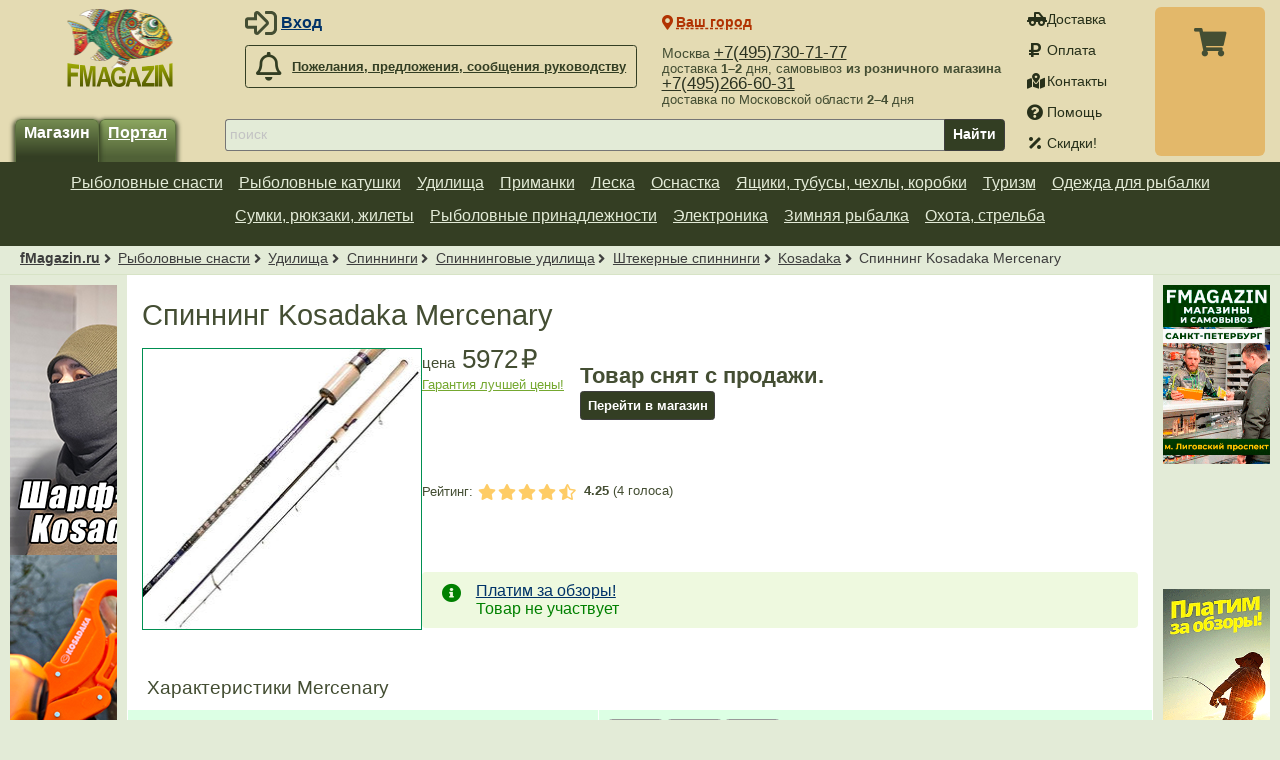

--- FILE ---
content_type: text/html; charset=UTF-8
request_url: https://fmagazin.ru/kosadaka/snasti/udilisha/spinningi/spinningovye_udilisha/shtekernye_spinningi/spinning_kosadaka_mercenary.html
body_size: 19721
content:
<!DOCTYPE html>
<html lang="ru">
<head><script async src="https://www.googletagmanager.com/gtag/js?id=G-DDXFPTRGHR"></script><script>window.dataLayer=window.dataLayer||[];function gtag(){dataLayer.push(arguments);}gtag("js",new Date());gtag("config","G-DDXFPTRGHR");</script><title>Спиннинг Kosadaka Mercenary купить по цене от 5972₽</title><link rel="preload" href="/css/fonts/fontawesome/webfonts/fa-solid-900.woff2" as="font" type="font/woff2" crossorigin /><link rel="preload" href="/css/fonts/fontawesome/webfonts/fa-regular-400.woff2" as="font" type="font/woff2" crossorigin /><link rel="preload" href="/css/fonts/fontawesome/webfonts/fa-brands-400.woff2" as="font" type="font/woff2" crossorigin /><meta name="viewport" content="width=device-width, initial-scale=1, minimum-scale=1" /><meta charset="utf-8" /><meta name="description" content="Спиннинг Kosadaka Mercenary Спиннинг Kosadaka Mercenary - представитель серии профессиональных спиннингов быстрого строя из высокомодульного карбона. Облегченная высококачественная" /><link rel="icon" href="/images/favicon.png" /><script defer src="/js/lib/jquery/3.5.1/jquery.min.js"></script><script defer src="/js/core/jquery_passive.min.js"></script><script defer src="/js/lib/jquery.scrollTo.min.js"></script><script defer src="/js/responsive.min.js?7"></script><script defer src="/js/slider.min.js?1"></script><script defer src="/js/lib/ckeditor/ckeditor.js?4.6-dev1"></script><script defer src="/js/lib/ckeditor/adapters/jquery.js?4.6-dev1"></script><script defer src="/js/scripts.min.js?21"></script><link rel="stylesheet" href="/css/layout.css?22" /><style>#ibc-432031>div>*{flex:0 0 270px;width:190px;}</style><style>#ibc-432033>div>*{flex:0 0 270px;width:190px;}</style><style>#ibc-432035>div>*{flex:0 0 270px;width:190px;}</style><style>#ibc-432028>div{height:618px;}#ibc-432028>div>*{flex:0 0 304px;}</style><style>#ibc-432030>div>*{flex:0 0 270px;width:190px;}</style><style>#ibc-432032>div>*{flex:0 0 270px;width:190px;}</style><style>#ibc-432034>div>*{flex:0 0 270px;width:190px;}</style></head>
<body>
<header id="header">
	<div class="width">
		<div id="title"><a href="/" title="fMagazin.ru"><img src="/images/fmagazin_ny.png" srcset="/images/fmagazin.png, /images/fmagazin@2x.png 2x" alt="fMagazin.ru" /></a></div>
		<div id="login" class="noprint"><div class="icon user-login">
	<ul>
		<li><span class="a login-link" data-fancybox data-type="ajax" data-options='{"tab":"login"}' data-tab="login" data-src="/reg/?action=form">Вход</span></li>
		<li><span class="a login-link" data-fancybox data-type="ajax" data-options='{"tab":"reg"}' data-tab="reg" data-src="/reg/?action=form">Регистрация</span></li>
		<li><span class="a forgot-link" data-fancybox data-type="ajax" data-src="/forgot/?action=form">Забыли пароль?</span></li>
	</ul>
</div>
</div>
		<div id="feedback" class="call-director noprint"><a class="button light far fa-bell" href="/feedback/"><span>Пожелания, предложения, сообщения руководству</span></a></div>
		<div id="service" class="noprint">
			<nav id="service-nav"><a class="fa fa-truck-pickup" href="/shipping/">Доставка</a> <a class="fa fa-ruble-sign" href="/payment/">Оплата</a> <a class="fa fa-map-marked-alt" href="/contacts/">Контакты</a> <a class="fa fa-question-circle" href="/help/">Помощь</a> <a class="fa fa-percentage" href="/skidki/">Скидки!</a> </nav>
		</div>
		<div id="cart" class="noprint"><div class="cart-links"><a class="cart-details-button" href="/cart/" rel="nofollow"><span class="jsLink cart-info" title="Посмотреть список товаров"></span></a></div><div class="dialog" id="cart-details" style="display:none;"><header><button class="cart-details-button fancybox-button fancybox-close-small" title="Закрыть"><svg viewBox="0 0 24 24"><path d="M13 12l5-5-1-1-5 5-5-5-1 1 5 5-5 5 1 1 5-5 5 5 1-1z"></path></svg></button><p>В Вашей корзине <span class="cart-info">ничего нет</span>.</p></header><main id="cart-details-table" style="max-height:400px; overflow:auto;"></main><footer class="flex buttons"><a role="button" class="button fa cart-add-ok-cart" rel="nofollow" href="/cart/">Корзина</a><a role="button" class="button fa cart-add-ok-order" rel="nofollow" href="/order/">Оформление</a></footer></div></div>
		<div id="phone" class="noprint">
			<nav><span>Москва <a href="tel:+74957307177">+7(495)730-71-77</a><br/><span class="descr">доставка <b>1–2</b> дня, самовывоз <b>из розничного магазина</b></span></span><span><a href="tel:+74952666031">+7(495)266-60-31</a><br/><span class="descr">доставка по Московской области <b>2–4</b> дня</span></span></nav>
		</div>
		<div id="lang-switcher"></div>
		<div id="city-switcher">
			<span id="city-switcher-button" class="jsLink fa fa-map-marker-alt" data-fancybox data-src="#city-switcher-form" title="">Ваш город</span>
			<form id="city-switcher-form" action="/" method="post">
				<input type="hidden" name="set_city_id" value="" />
				<fieldset class="flex">
					<input lang="ru" type="text" name="city" value="" list="cities" placeholder="Ваш город" />
					<datalist lang="ru" id="cities">
						<option data-id="38814" value="Москва">Москва</option>
						<option data-id="45532" value="Санкт-Петербург">Санкт-Петербург</option>
						<option data-id="28009" value="Воронеж">Воронеж</option>
					</datalist>
					<input type="submit" value="Выбрать" />
				</fieldset>
			</form>
		</div>
		<div id="h-nav">
			<div id="shop-switcher" class="noprint">
								<a class="button selected" href="/">Магазин</a>
				<a class="button" href="/club/">Портал</a>
			</div>
			<div id="search" class="noprint">
				<form action="/search/" method="get" enctype="application/x-www-form-urlencoded">
					<label aria-label="строка для поиска"><input type="search" required results="10" autosave="Yo-Zuri L-Minnow" name="search" value="" placeholder="поиск" /></label>
					<button type="submit">Найти</button>
				</form>		
			</div>
		</div>
	</div>
</header>

<aside id="top-navigation" class="noprint">

		<nav class="width"><ul class="topnavigation">
<li><a href="/snasti/">Рыболовные снасти</a> <ul class='gradient-dark shadow col2'><li><a href='/snasti/katushki/'>Рыболовные катушки</a></li><li><a href='/snasti/udilisha/'>Удилища</a></li><li><a href='/snasti/primanki/'>Приманки</a></li><li><a href='/snasti/leska/'>Леска</a></li><li><a href='/snasti/osnastka/'>Оснастка</a></li><li><a href='/snasti/yashiki_tubusy_chehly/'>Ящики, тубусы, чехлы, коробки</a></li><li><a href='/snasti/sumki_rykzaki_zhilety/'>Сумки, рюкзаки, жилеты</a></li><li><a href='/snasti/turisticheskoe_snaryazhenie/'>Туристическое снаряжение</a></li><li><a href='/snasti/odezhda/'>Одежда для рыбалки</a></li><li><a href='/snasti/rybolovnye_prinadlezhnosti/'>Рыболовные принадлежности</a></li><li><a href='/snasti/ledobury/'>Ледобуры</a></li><li><a href='/snasti/electronics/'>Электроника</a></li><li><a href='/snasti/podarki/'>Подарки</a></li></ul></li><li><a href="/snasti/katushki/">Рыболовные катушки</a> <ul class='gradient-dark shadow col1'><li><a href='/snasti/katushki/bezynertsionnye/'>Безынерционные</a></li><li><a href='/snasti/katushki/multiplikatornye/'>Мультипликаторные</a></li><li><a href='/snasti/katushki/inertsionnye/'>Инерционные катушки</a></li><li><a href='/snasti/katushki/zapasnye_shpuli/'>Запасные шпули</a></li><li><a href='/snasti/katushki/nakhlystovye_katushki/'>Нахлыстовые катушки</a></li><li><a href='/snasti/katushki/dlya_katushek/'>Для катушек</a></li></ul></li><li><a href="/snasti/udilisha/">Удилища</a> <ul class='gradient-dark shadow col2'><li><a href='/snasti/udilisha/spinningi/'>Спиннинги</a></li><li><a href='/snasti/udilisha/karpovye/'>Карповые удилища</a></li><li><a href='/snasti/udilisha/fidery/'>Фидерные удилища</a></li><li><a href='/snasti/udilisha/bolonskie/'>Болонские удилища</a></li><li><a href='/snasti/udilisha/matchevye/'>Матчевые удилища</a></li><li><a href='/snasti/udilisha/mahovye/'>Маховые удилища</a></li><li><a href='/snasti/udilisha/silovye/'>Силовые удилища</a></li><li><a href='/snasti/udilisha/forelevye/'>Форелевые удилища</a></li><li><a href='/snasti/udilisha/morskie_lodochnye_trollingovye/'>Морские, лодочные, троллинговые</a></li><li><a href='/snasti/udilisha/hlysty_vershinki/'>Хлысты, вершинки</a></li><li><a href='/snasti/udilisha/rodbilding/'>Родбилдинг</a></li><li><a href='/snasti/udilisha/udilischa_herabuna/'>Удилища Herabuna</a></li><li><a href='/snasti/udilisha/nahlystovie_udulisha/'>Нахлыстовые удилища</a></li><li><a href='/snasti/udilisha/zimnie_udochki/'>Зимние удочки</a></li></ul></li><li><a href="/snasti/primanki/">Приманки</a> <ul class='gradient-dark shadow col2'><li><a href='/snasti/primanki/blesny/'>Блесны</a></li><li><a href='/snasti/primanki/voblery/'>Воблеры</a></li><li><a href='/snasti/primanki/mandula/'>Мандула</a></li><li><a href='/snasti/osnastka/jigovaya_osnastka/'>Джиговая оснастка</a></li><li><a href='/snasti/primanki/myagkie_primanki/'>Мягкие приманки</a></li><li><a href='/snasti/primanki/prikormki/'>Прикормки, насадки</a></li><li><a href='/snasti/primanki/plkery/'>Пилькеры</a></li><li><a href='/snasti/primanki/osnashennie_kruchki/'>Оснащенные крючки</a></li><li><a href='/snasti/primanki/nasadki/'>Искусственные насадки</a></li><li><a href='/snasti/primanki/balansiry/'>Балансиры</a></li><li><a href='/snasti/primanki/mormyshki/'>Мормышки</a></li></ul></li><li><a href="/snasti/leska/">Леска</a> <ul class='gradient-dark shadow col1'><li><a href='/snasti/leska/monofilnaya/'>Монофильная леска</a></li><li><a href='/snasti/leska/pletenaya/'>Плетеная леска</a></li><li><a href='/snasti/leska/fluorocarbon/'>Флюорокарбон</a></li></ul></li><li><a href="/snasti/osnastka/">Оснастка</a> <ul class='gradient-dark shadow col1'><li><a href='/snasti/osnastka/gruzila/'>Грузила</a></li><li><a href='/snasti/osnastka/kormushki/'>Кормушки</a></li><li><a href='/snasti/osnastka/osnastka_poplavochnaya/'>Оснастка поплавочная</a></li><li><a href='/snasti/osnastka/kryuchki/'>Крючки</a></li><li><a href='/snasti/osnastka/jigovaya_osnastka/'>Джиговая оснастка</a></li><li><a href='/snasti/osnastka/vertliugi_koltsa_zastezhki/'>Вертлюги, кольца, застежки</a></li><li><a href='/snasti/osnastka/storozhki_kivki/'>Сторожки (кивки)</a></li><li><a href='/snasti/osnastka/koromysla_antizakruchivateli/'>Коромысла, антизакручиватели</a></li><li><a href='/snasti/osnastka/povodki/'>Поводки и поводковый материал</a></li></ul></li><li><a href="/snasti/yashiki_tubusy_chehly/">Ящики, тубусы, чехлы, коробки</a> <ul class='gradient-dark shadow col1'><li><a href='/snasti/yashiki_tubusy_chehly/tubusy/'>Тубусы</a></li><li><a href='/snasti/yashiki_tubusy_chehly/chehly/'>Чехлы</a></li><li><a href='/snasti/yashiki_tubusy_chehly/korobki/'>Коробки</a></li><li><a href='/snasti/yashiki_tubusy_chehly/rybolovnye_yashiki/'>Рыболовные ящики</a></li><li><a href='/snasti/yashiki_tubusy_chehly/motylnitsy/'>Мотыльницы</a></li></ul></li><li><a href="/snasti/turisticheskoe_snaryazhenie/">Туризм</a> <ul class='gradient-dark shadow col1'><li><a href='/snasti/turisticheskoe_snaryazhenie/turisticheskaya_posuda/'>Туристическая посуда</a></li><li><a href='/snasti/turisticheskoe_snaryazhenie/nozhi/'>Ножи</a></li><li><a href='/snasti/turisticheskoe_snaryazhenie/palatki/'>Палатки</a></li><li><a href='/snasti/turisticheskoe_snaryazhenie/gorelki_plity_lampy/'>Горелки, плиты, лампы</a></li><li><a href='/snasti/turisticheskoe_snaryazhenie/obogrevateli/'>Обогреватели</a></li><li><a href='/snasti/turisticheskoe_snaryazhenie/sumki_rykzaki_zhilety/'>Сумки, рюкзаки, жилеты</a></li><li><a href='/snasti/turisticheskoe_snaryazhenie/termokruzhki_termosy/'>Термосы, термокружки</a></li><li><a href='/snasti/turisticheskoe_snaryazhenie/spalnye_meshki/'>Спальные мешки</a></li><li><a href='/snasti/turisticheskoe_snaryazhenie/fonari/'>Фонари</a></li><li><a href='/snasti/ohota/binokl/'>Бинокли</a></li></ul></li><li><a href="/snasti/odezhda/">Одежда для рыбалки</a> <ul class='gradient-dark shadow col2'><li><a href='/snasti/odezhda/golovnie_ubory/'>Головные уборы</a></li><li><a href='/snasti/odezhda/futbolki/'>Футболки</a></li><li><a href='/snasti/odezhda/kostyumi/'>Демисезонные костюмы</a></li><li><a href='/snasti/odezhda/kurtki/'>Куртки, свитеры</a></li><li><a href='/snasti/odezhda/bryuki/'>Брюки</a></li><li><a href='/snasti/odezhda/noski/'>Носки</a></li><li><a href='/snasti/odezhda/zimnie_kostyumi/'>Зимние костюмы</a></li><li><a href='/snasti/odezhda/termobelyo/'>Термобелье </a></li><li><a href='/snasti/odezhda/obuv/'>Обувь</a></li><li><a href='/snasti/odezhda/perchatki_varezhki/'>Перчатки-варежки</a></li><li><a href='/snasti/odezhda/zhilety/'>Жилеты, пояса</a></li></ul></li><li><a href="/snasti/sumki_rykzaki_zhilety/">Сумки, рюкзаки, жилеты</a> <ul class='gradient-dark shadow col1'><li><a href='/snasti/sumki_rykzaki_zhilety/sumki/'>Сумки</a></li><li><a href='/snasti/sumki_rykzaki_zhilety/ryukzaki/'>Рюкзаки</a></li><li><a href='/snasti/sumki_rykzaki_zhilety/zhilety/'>Жилеты, пояса</a></li></ul></li><li><a href="/snasti/rybolovnye_prinadlezhnosti/">Рыболовные принадлежности</a> <ul class='gradient-dark shadow col1'><li><a href='/snasti/rybolovnye_prinadlezhnosti/nozhi/'>Ножи</a></li><li><a href='/snasti/rybolovnye_prinadlezhnosti/instrumenty/'>Инструменты</a></li><li><a href='/snasti/rybolovnye_prinadlezhnosti/ochki/'>Очки</a></li><li><a href='/snasti/rybolovnye_prinadlezhnosti/raznoe_poleznoe/'>Разное-полезное</a></li><li><a href='/snasti/rybolovnye_prinadlezhnosti/fonari/'>Фонари</a></li></ul></li><li><a href="/snasti/electronics/">Электроника</a> <ul class='gradient-dark shadow col1'><li><a href='/snasti/electronics/echoloty_i_navigatory/'>Эхолоты и навигаторы</a></li><li><a href='/snasti/electronics/accessories_for_electronics/'>Аксессуары для электроники</a></li><li><a href='/snasti/electronics/signalizatory/'>Сигнализаторы поклевки</a></li></ul></li><li><a href="/snasti/zimnyaya_rybalka/">Зимняя рыбалка</a> <ul class='gradient-dark shadow col2'><li><a href='/snasti/zimnyaya_rybalka/zimnie_udochki/'>Зимние удочки</a></li><li><a href='/snasti/katushki/'>Зимние катушки</a></li><li><a href='/snasti/primanki/balansiry/'>Балансиры</a></li><li><a href='/snasti/primanki/blesny/vertikalnie/'>Зимние блесны</a></li><li><a href='/snasti/primanki/mormyshki/'>Мормышки</a></li><li><a href='/snasti/leska/'>Зимняя леска</a></li><li><a href='/snasti/leska/pletenaya/'>Зимняя плетенка</a></li><li><a href='/snasti/osnastka/storozhki_kivki/'>Сторожки (кивки)</a></li><li><a href='/snasti/yashiki_tubusy_chehly/'>Ящики, тубусы, чехлы, коробки</a></li><li><a href='/snasti/ledobury/ledobury_motoledobury/'>Ледобуры рыболовные</a></li><li><a href='/snasti/ledobury/aksessuary_dlya_ledoburov/'>Аксессуары для ледобуров</a></li><li><a href='/snasti/primanki/prikormki/'>Прикормки, насадки</a></li><li><a href='/snasti/primanki/prikormki/pasta_forelevaya/'>Паста форелевая</a></li><li><a href='/snasti/rybolovnye_prinadlezhnosti/'>Рыболовные принадлежности</a></li><li><a href='/snasti/zimnyaya_rybalka/zimnie_kostyumi/'>Зимняя одежда</a></li><li><a href='/snasti/zimnyaya_rybalka/zimniaya_obuv/'>Зимняя обувь</a></li><li><a href='/snasti/odezhda/termobelyo/'>Термобелье </a></li><li><a href='/snasti/odezhda/perchatki_varezhki/'>Перчатки-варежки</a></li><li><a href='/snasti/odezhda/golovnie_ubory/'>Зимние головные уборы</a></li></ul></li><li><a href="/snasti/ohota/">Охота, стрельба</a> <ul class='gradient-dark shadow col1'><li><a href='/snasti/ohota/pistolety_pnevmaticheskie/'>Пистолеты пневматические</a></li><li><a href='/snasti/ohota/vintovki_pnevmaticheskie/'>Винтовки пневматические</a></li><li><a href='/snasti/ohota/misheni/'>Мишени</a></li><li><a href='/snasti/ohota/optika/'>Оптические прицелы, дальномеры</a></li><li><a href='/snasti/ohota/zap_chasti_dlya_pnevmatiki/'>Запчасти для пневматики</a></li><li><a href='/snasti/ohota/aksessuary_dlya_pnevmatiki/'>Аксессуары для пневматики</a></li><li><a href='/snasti/ohota/binokl/'>Бинокли</a></li></ul></li></ul></nav>


</aside>
<div id="breadcrumbs">
	<nav class="width"><a href="/">fMagazin.ru</a> <a href='/snasti/'>Рыболовные снасти</a> <a href='/snasti/udilisha/'>Удилища</a> <a href='/snasti/udilisha/spinningi/'>Спиннинги</a> <a href='/snasti/udilisha/spinningi/spinningovye_udilisha/'>Спиннинговые удилища</a> <a href='/snasti/udilisha/spinningi/spinningovye_udilisha/shtekernye_spinningi/'>Штекерные спиннинги</a> <a href='/kosadaka/snasti/udilisha/spinningi/spinningovye_udilisha/shtekernye_spinningi/'>Kosadaka</a> <span>Спиннинг Kosadaka Mercenary</span></nav>
</div>

<div id="main" class="width">

<main id="content"><h1>Спиннинг Kosadaka Mercenary</h1><link rel="stylesheet" href="/css/product.css?32" /><div id="prod-top"><div id="prod-top-row">
<div id="prod-top-left">
	<div id="main-pic-wrapper">
		<div id="main-pic-container">
			<a id="mpc-1022578" href="/_files/editor/images/pic/kos/spinning_kosadaka_mercenary_210_l-01_b.jpg" class="cursor-zoom" data-fancybox="prodpics" title="">
				<img src="/_files/editor/images/pic/kos/spinning_kosadaka_mercenary_210_l-01_m.jpg" alt="" />
				<span></span>
			</a>
		</div>
	</div>


</div>

<div id="prod-top-right">
<div id="prod-buy-price" class="flex">			<div id="prod-price-box">
				<div class="prod-price-value"><span class="price-label">цена</span> <span class="currency rub from">5972</span></div>
 <div class="prod-price-haggle-label"><a href="/haggle/">Гарантия лучшей цены!</a></div>			</div>
			<div id="prod-buy-box">
<p><span class="prod-out-of-manufacture">Товар снят с продажи.</span><br/><span role="button" class="button smaller nowrap" style="margin: .125em 0;" onclick="location.href='/change_user_setting?key=prod_list_onsale&amp;val=1&amp;url=%2Fkosadaka%2Fsnasti%2Fudilisha%2Fspinningi%2Fspinningovye_udilisha%2Fshtekernye_spinningi%2F';">Перейти в магазин</span></p></div>
</div>
<div class="prod-subscribe"><a class="subscribe jsLink" data-user_id="" data-key="prod_id" data-val="415" data-unsubscribe="false" href="/subscribe.php?action=subscribe&amp;prod_id=415">подписаться на все материалы</a></div><div id="prod-views-rating" class="flex"><div class="prod-rating grid"><p>Рейтинг: <span class="rating"><span class="fas fa-star">.</span><span class="fas fa-star">.</span><span class="fas fa-star">.</span><span class="fas fa-star">.</span><span class="fas fa-star-half-alt">.</span></span></p><p><b>4.25</b> (<span class="nowrap">4</span> голоса)</p>				
							</div>
		</div>
<div class="prod-notifications"><div class="notification noauto fa fa-info-circle"><div class="text"><div><span><b><a href="/news/2016/11/bonusy_za_obzory_na_fmagazin.html?ptr=5.11.24">Платим за обзоры!</a></b> <br/><span class="gray">Товар не участвует</span></span></div></div></div></div>	</div>
</div>
<table id="prod-params" class="tbl">
	<caption>Характеристики Mercenary</caption>
	<tbody>
<tr>
	<th scope="row">Длина, <i>м</i></th>
	<td>
		<nav>
<a href="/kosadaka/snasti/udilisha/spinningi/spinningovye_udilisha/shtekernye_spinningi/spinning_kosadaka_mercenary.smrc210l.html">2,1</a> <a href="/kosadaka/snasti/udilisha/spinningi/spinningovye_udilisha/shtekernye_spinningi/spinning_kosadaka_mercenary.smrc240l.html">2,4</a> <a href="/kosadaka/snasti/udilisha/spinningi/spinningovye_udilisha/shtekernye_spinningi/spinning_kosadaka_mercenary.smrc270ml.html">2,7</a> 		</nav>
	</td>
</tr>
<tr>
	<th scope="row">Вес, <i>г</i></th>
	<td>
		<nav>
<a href="/kosadaka/snasti/udilisha/spinningi/spinningovye_udilisha/shtekernye_spinningi/spinning_kosadaka_mercenary..html"></a> <a href="/kosadaka/snasti/udilisha/spinningi/spinningovye_udilisha/shtekernye_spinningi/spinning_kosadaka_mercenary.smrc240ml.html">169</a> <a href="/kosadaka/snasti/udilisha/spinningi/spinningovye_udilisha/shtekernye_spinningi/spinning_kosadaka_mercenary.smrc240m.html">170</a> <a href="/kosadaka/snasti/udilisha/spinningi/spinningovye_udilisha/shtekernye_spinningi/spinning_kosadaka_mercenary.smrc270m.html">160</a> 		</nav>
	</td>
</tr>
<tr>
	<th scope="row">Тест, <i>г</i></th>
	<td>
		<nav>
<a href="/kosadaka/snasti/udilisha/spinningi/spinningovye_udilisha/shtekernye_spinningi/spinning_kosadaka_mercenary.smrc210l.html">3–16</a> <a href="/kosadaka/snasti/udilisha/spinningi/spinningovye_udilisha/shtekernye_spinningi/spinning_kosadaka_mercenary.smrc210ml.html">5–24</a> <a href="/kosadaka/snasti/udilisha/spinningi/spinningovye_udilisha/shtekernye_spinningi/spinning_kosadaka_mercenary.smrc210m.html">10–35</a> <a href="/kosadaka/snasti/udilisha/spinningi/spinningovye_udilisha/shtekernye_spinningi/spinning_kosadaka_mercenary.smrc240mh.html">15–45</a> 		</nav>
	</td>
</tr>
<tr><th scope="row">Секции</th><td><span>2</span></td></tr><tr><th scope="row">Длина при перевозке, <i>см</i></th><td><span>109</span> <span>124</span> <span>139</span></td></tr><tr class="extra"><th scope="row">Строй</th><td><span>fast</span></td></tr><tr><th scope="row">Материал бланка</th><td><span>Carbon</span></td></tr>	</tbody>
</table>

</div><nav id="tabs-nav" class="flex tabs-nav"><a class="fa fa-arrow-circle-up" href="#breadcrumbs">Mercenary</a><a class="fa fa-th-list" href="#prod-params">Характеристики</a><a class="fa fa-table" href="#prod-details">Модификации <span class="smaller ib-tabs-details-count">(10)</span></a><a class="fa fa-thumbs-up" href="#ib-tabs-opinion">Отзывы <span class="smaller ib-tabs-opinion-count">(0)</span></a><a class="fa fa-file-alt" href="#ib-tabs-review">Обзоры <span class="smaller ib-tabs-review-count">(5)</span></a><a class="fab fa-youtube" href="#ib-tabs-unboxing">Видео <span class="smaller ib-tabs-review-count">(0)</span></a><a class="fa fa-question" href="#ib-tabs-ask">Вопросы <span class="smaller ib-tabs-ask-count">(6)</span></a></nav><link rel="stylesheet" href="/css/comments.css?32" /><div id="prod-details"><div class="tbl-wrapper">
<table class="prod-details flat">
	<caption>Модификации Mercenary</caption>	
	<thead>
	<tr>
		<th colspan="2">Наименование</th>
<th>Длина, <i>м</i></th><th>Вес, <i>г</i></th><th>Тест, <i>г</i></th>		<th>Цена</th>
		<th><form method="post" action="/change_user_setting" class="settings-switcher ss-checkbox ss-prod_list_onsale noprint">
	<input type="hidden" name="url" value="/kosadaka/snasti/udilisha/spinningi/spinningovye_udilisha/shtekernye_spinningi/spinning_kosadaka_mercenary.html" />
	<input type="hidden" name="key" value="prod_list_onsale" />
	<input type="hidden" name="val" value="0" />
	<label><input type="checkbox" name="val" value="1" />в наличии</label>
</form></th>
	</tr>
	</thead>
	<tbody>
<tr><td><img loading="lazy" src="/_files/editor/images/pic/kos/spinning_kosadaka_mercenary_210_l-01_p.jpg" alt="" /></td><td class="left det-title"><a href="/kosadaka/snasti/udilisha/spinningi/spinningovye_udilisha/shtekernye_spinningi/spinning_kosadaka_mercenary.smrc210l.html">Спиннинг Kosadaka Mercenary 210 L</a><span class="articul">SMRC210L</span></td><td class='center'>2,1</td><td class='center'>—</td><td class='center nowrap'>3–16</td><td class="prices">	<div class="price"><span class="currency rub">5972</span></div>
	</td><td class="buttons"><button class="cart" style="font-weight:normal; font-size:smaller;" onclick="location.href='/change_user_setting?key=prod_list_onsale&amp;val=1&amp;url=%2Fkosadaka%2Fsnasti%2Fudilisha%2Fspinningi%2Fspinningovye_udilisha%2Fshtekernye_spinningi%2F'">Перейти в магазин</button></td></tr><tr><td><img loading="lazy" src="/_files/editor/images/pic/kos/spinning_kosadaka_mercenary_210_l-01_p.jpg" alt="" /></td><td class="left det-title"><a href="/kosadaka/snasti/udilisha/spinningi/spinningovye_udilisha/shtekernye_spinningi/spinning_kosadaka_mercenary.smrc210ml.html">Спиннинг Kosadaka Mercenary 210 ML</a><span class="articul">SMRC210ML</span></td><td class='center'>2,1</td><td class='center'>—</td><td class='center nowrap'>5–24</td><td class="prices">	<div class="price"><span class="currency rub">6144</span></div>
	</td><td class="buttons"><button class="cart" style="font-weight:normal; font-size:smaller;" onclick="location.href='/change_user_setting?key=prod_list_onsale&amp;val=1&amp;url=%2Fkosadaka%2Fsnasti%2Fudilisha%2Fspinningi%2Fspinningovye_udilisha%2Fshtekernye_spinningi%2F'">Перейти в магазин</button></td></tr><tr><td><img loading="lazy" src="/_files/editor/images/pic/kos/spinning_kosadaka_mercenary_210_l-01_p.jpg" alt="" /></td><td class="left det-title"><a href="/kosadaka/snasti/udilisha/spinningi/spinningovye_udilisha/shtekernye_spinningi/spinning_kosadaka_mercenary.smrc210m.html">Спиннинг Kosadaka Mercenary 210 M</a><span class="articul">SMRC210M</span></td><td class='center'>2,1</td><td class='center'>—</td><td class='center nowrap'>10–35</td><td class="prices">	<div class="price"><span class="currency rub">6287</span></div>
	</td><td class="buttons"><button class="cart" style="font-weight:normal; font-size:smaller;" onclick="location.href='/change_user_setting?key=prod_list_onsale&amp;val=1&amp;url=%2Fkosadaka%2Fsnasti%2Fudilisha%2Fspinningi%2Fspinningovye_udilisha%2Fshtekernye_spinningi%2F'">Перейти в магазин</button></td></tr><tr><td><img loading="lazy" src="/_files/editor/images/pic/kos/spinning_kosadaka_mercenary_210_l-01_p.jpg" alt="" /></td><td class="left det-title"><a href="/kosadaka/snasti/udilisha/spinningi/spinningovye_udilisha/shtekernye_spinningi/spinning_kosadaka_mercenary.smrc240l.html">Спиннинг Kosadaka Mercenary 240 L</a><span class="articul">SMRC240L</span></td><td class='center'>2,4</td><td class='center'>—</td><td class='center nowrap'>3–16</td><td class="prices">	<div class="price"><span class="currency rub">6527</span></div>
	</td><td class="buttons"><button class="cart" style="font-weight:normal; font-size:smaller;" onclick="location.href='/change_user_setting?key=prod_list_onsale&amp;val=1&amp;url=%2Fkosadaka%2Fsnasti%2Fudilisha%2Fspinningi%2Fspinningovye_udilisha%2Fshtekernye_spinningi%2F'">Перейти в магазин</button></td></tr><tr><td><img loading="lazy" src="/_files/editor/images/pic/kos/spinning_kosadaka_mercenary_210_l-01_p.jpg" alt="" /></td><td class="left det-title"><a href="/kosadaka/snasti/udilisha/spinningi/spinningovye_udilisha/shtekernye_spinningi/spinning_kosadaka_mercenary.smrc240ml.html">Спиннинг Kosadaka Mercenary 240 ML</a><span class="articul">SMRC240ML</span></td><td class='center'>2,4</td><td class='center'>169</td><td class='center nowrap'>5–24</td><td class="prices">	<div class="price"><span class="currency rub">6634</span></div>
	</td><td class="buttons"><button class="cart" style="font-weight:normal; font-size:smaller;" onclick="location.href='/change_user_setting?key=prod_list_onsale&amp;val=1&amp;url=%2Fkosadaka%2Fsnasti%2Fudilisha%2Fspinningi%2Fspinningovye_udilisha%2Fshtekernye_spinningi%2F'">Перейти в магазин</button></td></tr><tr><td><img loading="lazy" src="/_files/editor/images/pic/kos/spinning_kosadaka_mercenary_210_l-01_p.jpg" alt="" /></td><td class="left det-title"><a href="/kosadaka/snasti/udilisha/spinningi/spinningovye_udilisha/shtekernye_spinningi/spinning_kosadaka_mercenary.smrc240m.html">Спиннинг Kosadaka Mercenary 240 M</a><span class="articul">SMRC240M</span></td><td class='center'>2,4</td><td class='center'>170</td><td class='center nowrap'>10–35</td><td class="prices">	<div class="price"><span class="currency rub">6773</span></div>
	</td><td class="buttons"><button class="cart" style="font-weight:normal; font-size:smaller;" onclick="location.href='/change_user_setting?key=prod_list_onsale&amp;val=1&amp;url=%2Fkosadaka%2Fsnasti%2Fudilisha%2Fspinningi%2Fspinningovye_udilisha%2Fshtekernye_spinningi%2F'">Перейти в магазин</button></td></tr><tr><td><img loading="lazy" src="/_files/editor/images/pic/kos/spinning_kosadaka_mercenary_210_l-01_p.jpg" alt="" /></td><td class="left det-title"><a href="/kosadaka/snasti/udilisha/spinningi/spinningovye_udilisha/shtekernye_spinningi/spinning_kosadaka_mercenary.smrc240mh.html">Спиннинг Kosadaka Mercenary 240 MH</a><span class="articul">SMRC240MH</span></td><td class='center'>2,4</td><td class='center'>—</td><td class='center nowrap'>15–45</td><td class="prices">	<div class="price"><span class="currency rub">7030</span></div>
	</td><td class="buttons"><button class="cart" style="font-weight:normal; font-size:smaller;" onclick="location.href='/change_user_setting?key=prod_list_onsale&amp;val=1&amp;url=%2Fkosadaka%2Fsnasti%2Fudilisha%2Fspinningi%2Fspinningovye_udilisha%2Fshtekernye_spinningi%2F'">Перейти в магазин</button></td></tr><tr><td><img loading="lazy" src="/_files/editor/images/pic/kos/spinning_kosadaka_mercenary_210_l-01_p.jpg" alt="" /></td><td class="left det-title"><a href="/kosadaka/snasti/udilisha/spinningi/spinningovye_udilisha/shtekernye_spinningi/spinning_kosadaka_mercenary.smrc270ml.html">Спиннинг Kosadaka Mercenary 270 ML</a><span class="articul">SMRC270ML</span></td><td class='center'>2,7</td><td class='center'>169</td><td class='center nowrap'>5–24</td><td class="prices">	<div class="price"><span class="currency rub">7264</span></div>
	</td><td class="buttons"><button class="cart" style="font-weight:normal; font-size:smaller;" onclick="location.href='/change_user_setting?key=prod_list_onsale&amp;val=1&amp;url=%2Fkosadaka%2Fsnasti%2Fudilisha%2Fspinningi%2Fspinningovye_udilisha%2Fshtekernye_spinningi%2F'">Перейти в магазин</button></td></tr><tr><td><img loading="lazy" src="/_files/editor/images/pic/kos/spinning_kosadaka_mercenary_210_l-01_p.jpg" alt="" /></td><td class="left det-title"><a href="/kosadaka/snasti/udilisha/spinningi/spinningovye_udilisha/shtekernye_spinningi/spinning_kosadaka_mercenary.smrc270m.html">Спиннинг Kosadaka Mercenary 270 M</a><span class="articul">SMRC270M</span></td><td class='center'>2,7</td><td class='center'>160</td><td class='center nowrap'>10–35</td><td class="prices">	<div class="price"><span class="currency rub">7427</span></div>
	</td><td class="buttons"><button class="cart" style="font-weight:normal; font-size:smaller;" onclick="location.href='/change_user_setting?key=prod_list_onsale&amp;val=1&amp;url=%2Fkosadaka%2Fsnasti%2Fudilisha%2Fspinningi%2Fspinningovye_udilisha%2Fshtekernye_spinningi%2F'">Перейти в магазин</button></td></tr><tr><td><img loading="lazy" src="/_files/editor/images/pic/kos/spinning_kosadaka_mercenary_210_l-01_p.jpg" alt="" /></td><td class="left det-title"><a href="/kosadaka/snasti/udilisha/spinningi/spinningovye_udilisha/shtekernye_spinningi/spinning_kosadaka_mercenary.smrc270mh.html">Спиннинг Kosadaka Mercenary 270 MH</a><span class="articul">SMRC270MH</span></td><td class='center'>2,7</td><td class='center'>—</td><td class='center nowrap'>15–45</td><td class="prices">	<div class="price"><span class="currency rub">7742</span></div>
	</td><td class="buttons"><button class="cart" style="font-weight:normal; font-size:smaller;" onclick="location.href='/change_user_setting?key=prod_list_onsale&amp;val=1&amp;url=%2Fkosadaka%2Fsnasti%2Fudilisha%2Fspinningi%2Fspinningovye_udilisha%2Fshtekernye_spinningi%2F'">Перейти в магазин</button></td></tr></tbody></table><script>var __stock_descriptions=[]</script></div></div><script>
				var __is_admin   = false;
				var __stock_info = {"-100":{"ID":"-100","Name":"Нет на складе","OC_Days":"нет","min_delivery":"100","OC_Days_min":"101","OC_Days_max":"101","description":null,"availability":"OutOfStock","ts":"2025-05-23 13:05:06","Lang":"ru"},"-99":{"ID":"-99","Name":"Под заказ.","OC_Days":"нет","min_delivery":"100","OC_Days_min":"99","OC_Days_max":"99","description":null,"availability":"OutOfStock","ts":"2019-05-16 07:05:46","Lang":"ru"},"-60":{"ID":"-60","Name":"90 дней","OC_Days":"нет","min_delivery":"90","OC_Days_min":"60","OC_Days_max":"60","description":null,"availability":"OutOfStock","ts":"2019-05-16 07:05:50","Lang":"ru"},"-50":{"ID":"-50","Name":"Нет на складе","OC_Days":"нет","min_delivery":"100","OC_Days_min":"50","OC_Days_max":"50","description":null,"availability":"OutOfStock","ts":"2019-05-16 07:05:52","Lang":"ru"},"-30":{"ID":"-30","Name":"Ожидается в течение месяца","OC_Days":"нет","min_delivery":"100","OC_Days_min":"130","OC_Days_max":"130","description":null,"availability":"OutOfStock","ts":"2019-05-16 07:06:00","Lang":"ru"},"-20":{"ID":"-20","Name":"Ожидается в течение недели","OC_Days":"нет","min_delivery":"7","OC_Days_min":"7","OC_Days_max":"10","description":null,"availability":"OutOfStock","ts":"2021-09-16 13:39:37","Lang":"ru"},"-15":{"ID":"-15","Name":"Под заказ в течение 3-х дней","OC_Days":"нет","min_delivery":"100","OC_Days_min":"115","OC_Days_max":"115","description":null,"availability":"OutOfStock","ts":"2019-05-16 07:06:11","Lang":"ru"},"-10":{"ID":"-10","Name":"Ожидается в течение 3-х дней","OC_Days":"нет","min_delivery":"100","OC_Days_min":"110","OC_Days_max":"110","description":null,"availability":"OutOfStock","ts":"2019-05-16 07:06:15","Lang":"ru"},"-3":{"ID":"-3","Name":"Ожидается мало через 3 месяца","OC_Days":"нет","min_delivery":"100","OC_Days_min":"103","OC_Days_max":"103","description":null,"availability":"OutOfStock","ts":"2019-05-16 07:06:19","Lang":"ru"},"-2":{"ID":"-2","Name":"Ожидается через 3 месяца","OC_Days":"нет","min_delivery":"100","OC_Days_min":"102","OC_Days_max":"103","description":null,"availability":"OutOfStock","ts":"2019-05-16 07:06:22","Lang":"ru"},"-1":{"ID":"-1","Name":"Ожидается в течение месяца","OC_Days":"нет","min_delivery":"100","OC_Days_min":"101","OC_Days_max":"101","description":null,"availability":"OutOfStock","ts":"2019-05-16 07:06:26","Lang":"ru"},"0":{"ID":"0","Name":"xxx","OC_Days":"нет","min_delivery":"100","OC_Days_min":"100","OC_Days_max":"100","description":null,"availability":"SoldOut","ts":"2019-05-16 07:06:40","Lang":"ru"},"1":{"ID":"1","Name":"Есть мало. Под заказ 12 дней","OC_Days":"нет","min_delivery":"12","OC_Days_min":"10","OC_Days_max":"12","description":null,"availability":"LimitedAvailability","ts":"2021-01-17 15:29:13","Lang":"ru"},"2":{"ID":"2","Name":"Есть. Под заказ 12 дней","OC_Days":"нет","min_delivery":"12","OC_Days_min":"10","OC_Days_max":"12","description":null,"availability":"InStock","ts":"2021-01-17 15:28:54","Lang":"ru"},"3":{"ID":"3","Name":"Есть. Под заказ 5-7 дней","OC_Days":"5-7","min_delivery":"7","OC_Days_min":"5","OC_Days_max":"7","description":null,"availability":"LimitedAvailability","ts":"2025-05-15 16:30:37","Lang":"ru"},"4":{"ID":"4","Name":"Есть. Под заказ 5-7 дней","OC_Days":"5-7","min_delivery":"7","OC_Days_min":"5","OC_Days_max":"7","description":null,"availability":"InStock","ts":"2024-06-05 14:17:22","Lang":"ru"},"6":{"ID":"6","Name":"Есть мало. Под заказ 3-5 дней","OC_Days":"3-5","min_delivery":"5","OC_Days_min":"3","OC_Days_max":"5","description":null,"availability":"InStock","ts":"2024-06-05 14:17:24","Lang":"ru"},"7":{"ID":"7","Name":"Есть. Под заказ 3-5 дней","OC_Days":"3-5","min_delivery":"5","OC_Days_min":"3","OC_Days_max":"5","description":null,"availability":"InStock","ts":"2024-06-05 14:17:28","Lang":"ru"},"8":{"ID":"8","Name":"Есть мало. Под заказ 4 дня","OC_Days":"3-4","min_delivery":"4","OC_Days_min":"3","OC_Days_max":"4","description":null,"availability":"InStock","ts":"2019-03-01 12:25:54","Lang":"ru"},"9":{"ID":"9","Name":"Есть. Под заказ 12 дней","OC_Days":"3-4","min_delivery":"4","OC_Days_min":"10","OC_Days_max":"12","description":"Как правило, исходя из опыта предыдущих заказов, срок поступления товара к нам на склад — 4 дня.","availability":"InStock","ts":"2025-06-06 14:12:43","Lang":"ru"},"10":{"ID":"10","Name":"Есть. Под заказ 7-10 дней","OC_Days":"7-10","min_delivery":"9","OC_Days_min":"7","OC_Days_max":"10","description":null,"availability":"InStock","ts":"2024-07-05 15:01:19","Lang":"ru"},"11":{"ID":"11","Name":"Есть мало. Под заказ 7-10 дней","OC_Days":"7-10","min_delivery":"9","OC_Days_min":"7","OC_Days_max":"10","description":null,"availability":"LimitedAvailability","ts":"2024-07-05 15:01:20","Lang":"ru"},"12":{"ID":"12","Name":"Есть мало. Под заказ 2-3 дня","OC_Days":"2-3","min_delivery":"3","OC_Days_min":"2","OC_Days_max":"3","description":null,"availability":"InStock","ts":"2019-03-01 12:25:55","Lang":"ru"},"14":{"ID":"14","Name":"Есть. Под заказ 2-3 дня","OC_Days":"2-3","min_delivery":"3","OC_Days_min":"2","OC_Days_max":"3","description":null,"availability":"InStock","ts":"2019-03-01 00:56:06","Lang":"ru"},"60":{"ID":"60","Name":"Есть мало на складе","OC_Days":"готово","min_delivery":"2","OC_Days_min":"1","OC_Days_max":"2","description":null,"availability":"InStock","ts":"2019-03-01 12:25:55","Lang":"ru"},"65":{"ID":"65","Name":"Есть на складе","OC_Days":"готово","min_delivery":"2","OC_Days_min":"1","OC_Days_max":"2","description":null,"availability":"InStock","ts":"2019-03-01 00:56:09","Lang":"ru"},"70":{"ID":"70","Name":"Есть мало на складе","OC_Days":"готово","min_delivery":"1","OC_Days_min":"1","OC_Days_max":"1","description":null,"availability":"InStock","ts":"2019-03-01 12:25:56","Lang":"ru"},"75":{"ID":"75","Name":"Есть на складе","OC_Days":"готово","min_delivery":"1","OC_Days_min":"1","OC_Days_max":"1","description":"Товары, имеющиеся в наличии на наших складах, с которых перемещение на сборку займет 1–2 дня.","availability":"InStock","ts":"2019-03-01 00:56:13","Lang":"ru"},"81":{"ID":"81","Name":"РАСПРОДАЖА осталось 1шт","OC_Days":"готово","min_delivery":"0","OC_Days_min":"0","OC_Days_max":"0","description":null,"availability":"InStock","ts":"2023-05-12 14:34:40","Lang":"ru"},"82":{"ID":"82","Name":"РАСПРОДАЖА осталось 2шт","OC_Days":"готово","min_delivery":"0","OC_Days_min":"0","OC_Days_max":"0","description":null,"availability":"InStock","ts":"2023-05-12 14:39:55","Lang":"ru"},"99":{"ID":"99","Name":"Есть мало на складе","OC_Days":"готово","min_delivery":"0","OC_Days_min":"0","OC_Days_max":"0","description":"Товары числятся на наших складах в небольшом количестве (для удилищ, ледобуров — 1–2, для блёсен, воблеров 1–5) и могут оказаться проданными на момент заказа.","availability":"InStock","ts":"2019-03-01 12:25:56","Lang":"ru"},"100":{"ID":"100","Name":"Есть на складе","OC_Days":"готово","min_delivery":"0","OC_Days_min":"0","OC_Days_max":"0","description":"Есть на основном складе. Готово к отгрузке немедленно. В магазинах на Первомайской и на Лиговском наличие может отличаться.","availability":"InStock","ts":"2019-03-01 00:55:03","Lang":"ru"},"101":{"ID":"101","Name":"Готово к сборке","OC_Days":"готово","min_delivery":"0","OC_Days_min":"0","OC_Days_max":"0","description":null,"availability":"InStock","ts":"2019-03-01 00:54:50","Lang":"ru"}};
				var __dict = {"cata_prod_params_all":"все характеристики","cata_prod_params_basic":"только основные"};
			</script><script defer src="/js/product.min.js?17"></script><section id="prod-page-text" class="fulltext"><h2>Спиннинг Kosadaka Mercenary</h2><div style='display: inline-block; width: 220px; vertical-align: middle; font-size: 0px;'><img alt='Спиннинг Kosadaka Mercenary' src='/_files/editor/images/pic/kos/spinning_kosadaka_mercenary_m.jpg' style='width: 220px;'></div><p>Спиннинг Kosadaka Mercenary - представитель серии профессиональных спиннингов быстрого строя из высокомодульного карбона. Облегченная высококачественная фурнитура, идеальный баланс и максимальная чувствительность. Жесткие и чувствительные, эти удилища идеально подходят для ловли судака и щуки. Из неоспоримых преимуществ спиннинга можно назвать большое облегченное пропускное кольцо на V-образной ножке с внутренним диаметром порядка 25 мм. Верхнее колено состоит из тюльпана и шести колец, что просто поразительно при длине в 2м 40 см. При весе в 160 грамм, транспортная длина спиннинга составляет около 130 см, что заметно облегчает транспортировку. Помимо прочего, у спиннинга Kosadaka Mercenary есть давно забытое другими производителями колечко для приманок. Вам больше не придется держать воблер и ручку одной рукой или же цеплять приманки за ножку большого пропускного кольца. Ручка выполнена из пробки и имеет фигурный профиль. Идеально подходит для ловли в холодное время года, так как малое количество деталей гарантирует свободные руки и удобство в использовании. Спиннинг Kosadaka Mercenary идеально чувствует себя с тяжелыми воблерами весом более 20 грамм, в очередной раз подтверждая жесткость своей конструкции. Спиннинг Kosadaka Mercenary идеально подходит для наиболее частых условий ловли. Спиннинг идеален для лодочного джига или берегового твичинга щучьими воблерами.</p>
<h2 id='aquatic_discount'><strong>Покупая данное удилище в нашем интернет-магазине, Вы можете приобрести <a href='http://www.fmagazin.ru/aquatic/snasti/rybolovnye_prinadlezhnosti/yashiki_tubusy_chehly/tubus_aquatic.html'>тубус Aquatic</a>&nbsp;со скидкой 15%.</strong></h2></section><div class="infobox-place" id="ibp-116"><div class="infobox-container" id="ibc-131032"><h2 class="gradient-dark">C этим товаром больше всего по стоимости покупали</h2><div class="horiz"><div class="prod-box-small"><a href="/ryobi/snasti/katushki/bezynertsionnye/peredniy_friction/katushka_ryobi_zauber.html" class="box"><img loading="lazy" src="/_files/editor/images/prod/135/ryobi/katushka_ryobi_zauber.jpg" alt="Катушка Ryobi Zauber" /><span class="title">Катушка Ryobi Zauber</span></a><div class="rating"><span class="fas fa-star">.</span><span class="fas fa-star">.</span><span class="fas fa-star">.</span><span class="fas fa-star">.</span><span class="fas fa-star-half-alt">.</span></div><div class="price"><span class="lbl">цена </span><span class="currency rub from">5425</span></div></div><div class="prod-box-small"><a href="/kosadaka/snasti/udilisha/spinningi/spinningovye_udilisha/shtekernye_spinningi/spinning_kosadaka_mustang.html" class="box"><img loading="lazy" src="/_files/editor/images/prod/135/kosadaka/spinning_kosadaka_mustang.jpg" alt="Спиннинг Kosadaka Mustang" /><span class="title">Спиннинг Kosadaka Mustang</span></a><div class="rating"><span class="fas fa-star">.</span><span class="fas fa-star">.</span><span class="fas fa-star">.</span><span class="fas fa-star">.</span><span class="fas fa-star-half-alt">.</span></div><div class="price"><span class="lbl">цена </span><span class="currency rub from">4515</span></div></div><div class="prod-box-small"><a href="/ryobi/snasti/katushki/bezynertsionnye/peredniy_friction/katushka_ryobi_excia.html" class="box"><img loading="lazy" src="/_files/editor/images/prod/135/ryobi/katushka_ryobi_excia.jpg" alt="Катушка Ryobi Excia MX" /><span class="title">Катушка Ryobi Excia MX</span></a><div class="rating"><span class="fas fa-star">.</span><span class="fas fa-star">.</span><span class="fas fa-star">.</span><span class="fas fa-star">.</span><span class="fas fa-star-half-alt">.</span></div><div class="price"><span class="lbl">цена </span><span class="currency rub from">5088</span></div></div><div class="prod-box-small"><a href="/kosadaka/snasti/katushki/bezynertsionnye/peredniy_friction/katushka_kosadaka_super_cast_pro.html" class="box"><img loading="lazy" src="/_files/editor/images/prod/135/kosadaka/katushka_kosadaka_super_cast_pro.jpg" alt="Катушка Kosadaka Super Cast Pro" /><span class="title">Катушка Kosadaka Super Cast Pro</span></a><div class="rating"><span class="fas fa-star">.</span><span class="fas fa-star">.</span><span class="fas fa-star">.</span><span class="fas fa-star">.</span><span class="far fa-star">.</span></div><div class="price"><span class="lbl">цена </span><span class="currency rub">2271</span></div></div><div class="prod-box-small"><a href="/kosadaka/snasti/leska/pletenaya/pletenka_kosadaka_cinergy.html" class="box"><img loading="lazy" src="/_files/editor/images/prod/135/kosadaka/pletenka_kosadaka_cinergy.jpg" alt="Леска плетеная Kosadaka Cinergy" /><span class="title">Леска плетеная Kosadaka Cinergy</span></a><div class="rating"><span class="fas fa-star">.</span><span class="fas fa-star">.</span><span class="fas fa-star">.</span><span class="fas fa-star">.</span><span class="far fa-star">.</span></div><div class="price"><span class="lbl">цена </span><span class="currency rub from">856</span></div></div><div class="prod-box-small"><a href="/yo_zuri/snasti/primanki/voblery/popper/vobler_yo_zuri_3ds_popper_65f.html" class="box"><img loading="lazy" src="/_files/editor/images/prod/135/yo_zuri/vobler_yo_zuri_3ds_popper_65f.jpg" alt="Воблер Yo-Zuri 3DS Popper 65F (F963)" /><span class="title">Воблер Yo-Zuri 3DS Popper 65F (F963)</span></a><div class="rating"><span class="fas fa-star">.</span><span class="fas fa-star">.</span><span class="fas fa-star">.</span><span class="fas fa-star">.</span><span class="fas fa-star-half-alt">.</span></div><div class="price"><span class="lbl">цена </span><span class="currency rub from">748</span></div></div><div class="prod-box-small"><a href="/kosadaka/snasti/yashiki_tubusy_chehly/tubusy/truba_zashitnaya_plastikovaya.html" class="box"><img loading="lazy" src="/_files/editor/images/prod/135/kosadaka/truba_zashitnaya_plastikovaya.jpg" alt="Труба защитная упаковочная" /><span class="title">Труба защитная упаковочная</span></a><div class="rating"><span class="fas fa-star">.</span><span class="fas fa-star">.</span><span class="fas fa-star">.</span><span class="fas fa-star">.</span><span class="fas fa-star">.</span></div><div class="price"><span class="lbl">цена </span>—</div></div><div class="prod-box-small"><a href="/aquatic/snasti/yashiki_tubusy_chehly/tubusy/tubus_aquatic.html" class="box"><img loading="lazy" src="/_files/editor/images/prod/135/aquatic/tubus_aquatic.jpg" alt="Тубус Aquatic" /><span class="title">Тубус Aquatic</span></a><div class="rating"><span class="fas fa-star">.</span><span class="fas fa-star">.</span><span class="fas fa-star">.</span><span class="fas fa-star">.</span><span class="fas fa-star-half-alt">.</span></div><div class="price"><span class="lbl">цена </span><span class="currency rub from">1248</span></div></div><div class="prod-box-small"><a href="/yo_zuri/snasti/primanki/voblery/rattlin/vobler_yo_zuri_hardcore_silent_vibe_70s.html" class="box"><img loading="lazy" src="/_files/editor/images/prod/135/yo_zuri/vobler_yo_zuri_hardcore_silent_vibe_70s.jpg" alt="Воблер Yo-Zuri Duel Hardcore Silent Vibe 70S" /><span class="title">Воблер Yo-Zuri Duel Hardcore Silent Vibe 70S</span></a><div class="rating"><span class="fas fa-star">.</span><span class="fas fa-star">.</span><span class="fas fa-star">.</span><span class="fas fa-star">.</span><span class="fas fa-star-half-alt">.</span></div><div class="price"><span class="lbl">цена </span><span class="currency rub">951,60</span></div></div><div class="prod-box-small"><a href="/kosadaka/snasti/leska/pletenaya/leska_pletenka_kosadaka_infinity150.html" class="box"><img loading="lazy" src="/_files/editor/images/prod/135/kosadaka/leska_pletenka_kosadaka_infinity150.jpg" alt="Леска плетеная Kosadaka Infinity 150м" /><span class="title">Леска плетеная Kosadaka Infinity 150м</span></a><div class="rating"><span class="fas fa-star">.</span><span class="fas fa-star">.</span><span class="fas fa-star">.</span><span class="fas fa-star-half-alt">.</span><span class="far fa-star">.</span></div><div class="price"><span class="lbl">цена </span><span class="currency rub from">669</span></div></div></div></div></div><div class="infobox-place" id="ibp-117"><div class="infobox-container" id="ibc-133049"><h2 class="gradient-dark">C этим товаром больше всего по количеству покупали</h2><div class="horiz"><div class="prod-box-small"><a href="/kosadaka/snasti/osnastka/vertliugi_koltsa_zastezhki/zavodnye_koltsa/koltso_kos_zavodnoe_1205_n.html" class="box"><img loading="lazy" src="/_files/editor/images/prod/135/kosadaka/koltso_kos_zavodnoe_1205_n.jpg" alt="Кольцо Kosadaka заводное 1205N (упаковка)" /><span class="title">Кольцо Kosadaka заводное 1205N (упаковка)</span></a><div class="rating"><span class="fas fa-star">.</span><span class="fas fa-star">.</span><span class="fas fa-star-half-alt">.</span><span class="far fa-star">.</span><span class="far fa-star">.</span></div><div class="price"><span class="lbl">цена </span><span class="currency rub from">74</span></div></div><div class="prod-box-small"><a href="/kosadaka/snasti/yashiki_tubusy_chehly/tubusy/truba_zashitnaya_plastikovaya.html" class="box"><img loading="lazy" src="/_files/editor/images/prod/135/kosadaka/truba_zashitnaya_plastikovaya.jpg" alt="Труба защитная упаковочная" /><span class="title">Труба защитная упаковочная</span></a><div class="rating"><span class="fas fa-star">.</span><span class="fas fa-star">.</span><span class="fas fa-star">.</span><span class="fas fa-star">.</span><span class="fas fa-star">.</span></div><div class="price"><span class="lbl">цена </span>—</div></div><div class="prod-box-small"><a href="/yo_zuri/snasti/primanki/voblery/popper/vobler_yo_zuri_3ds_popper_65f.html" class="box"><img loading="lazy" src="/_files/editor/images/prod/135/yo_zuri/vobler_yo_zuri_3ds_popper_65f.jpg" alt="Воблер Yo-Zuri 3DS Popper 65F (F963)" /><span class="title">Воблер Yo-Zuri 3DS Popper 65F (F963)</span></a><div class="rating"><span class="fas fa-star">.</span><span class="fas fa-star">.</span><span class="fas fa-star">.</span><span class="fas fa-star">.</span><span class="fas fa-star-half-alt">.</span></div><div class="price"><span class="lbl">цена </span><span class="currency rub from">748</span></div></div><div class="prod-box-small"><a href="/kosadaka/snasti/turisticheskoe_snaryazhenie/nozhi/noji_fileynie/noj_fileini_kosadaka.html" class="box"><img loading="lazy" src="/_files/editor/images/prod/135/kosadaka/noj_fileini_kosadaka.jpg" alt="Нож филейный Kosadaka" /><span class="title">Нож филейный Kosadaka</span></a><div class="rating"><span class="fas fa-star">.</span><span class="fas fa-star">.</span><span class="fas fa-star">.</span><span class="fas fa-star">.</span><span class="fas fa-star-half-alt">.</span></div><div class="price"><span class="lbl">цена </span><span class="currency rub">683</span></div></div><div class="prod-box-small"><a href="/bluefox/snasti/primanki/blesny/vertushki/blesna_bluefox_shallow_super_vibrax.html" class="box"><img loading="lazy" src="/_files/editor/images/prod/135/bluefox/blesna_bluefox_shallow_super_vibrax.jpg" alt="Блесна Blue Fox Shallow Super Vibrax" /><span class="title">Блесна Blue Fox Shallow Super Vibrax</span></a><div class="rating"><span class="fas fa-star">.</span><span class="fas fa-star">.</span><span class="fas fa-star">.</span><span class="fas fa-star">.</span><span class="fas fa-star">.</span></div><div class="price"><span class="lbl">цена </span><span class="currency rub from">222</span></div></div><div class="prod-box-small"><a href="/expert/snasti/osnastka/osnastka_poplavochnaya/poplavki/poplavok_expert_dragon_201_54.html" class="box"><img loading="lazy" src="/_files/editor/images/prod/135/expert/poplavok_expert_dragon_201_54.jpg" alt="Поплавок Expert Dragon 201-54" /><span class="title">Поплавок Expert Dragon 201-54</span></a><div class="rating"><span class="fas fa-star">.</span><span class="fas fa-star">.</span><span class="fas fa-star">.</span><span class="fas fa-star">.</span><span class="fas fa-star">.</span></div><div class="price"><span class="lbl">цена </span><span class="currency rub from">228</span></div></div><div class="prod-box-small"><a href="/yo_zuri/snasti/primanki/voblery/rattlin/vobler_yo_zuri_hardcore_silent_vibe_70s.html" class="box"><img loading="lazy" src="/_files/editor/images/prod/135/yo_zuri/vobler_yo_zuri_hardcore_silent_vibe_70s.jpg" alt="Воблер Yo-Zuri Duel Hardcore Silent Vibe 70S" /><span class="title">Воблер Yo-Zuri Duel Hardcore Silent Vibe 70S</span></a><div class="rating"><span class="fas fa-star">.</span><span class="fas fa-star">.</span><span class="fas fa-star">.</span><span class="fas fa-star">.</span><span class="fas fa-star-half-alt">.</span></div><div class="price"><span class="lbl">цена </span><span class="currency rub">951,60</span></div></div><div class="prod-box-small"><a href="/yo_zuri/snasti/primanki/voblery/rattlin/vobler_yo_zuri_hardcore_fintail_vibe.html" class="box"><img loading="lazy" src="/_files/editor/images/prod/135/yo_zuri/vobler_yo_zuri_hardcore_fintail_vibe.jpg" alt="Воблер Yo-Zuri Duel Hardcore Fintail Vibe 70/80" /><span class="title">Воблер Yo-Zuri Duel Hardcore Fintail Vibe 70/80</span></a><div class="rating"><span class="fas fa-star">.</span><span class="fas fa-star">.</span><span class="fas fa-star">.</span><span class="fas fa-star">.</span><span class="fas fa-star">.</span></div><div class="price"><span class="lbl">цена </span><span class="currency rub from">832</span></div></div><div class="prod-box-small"><a href="/kosadaka/snasti/odezhda/golovnie_ubory/beysbolki/beysbolka_kosadaka_smart_tackle.html" class="box"><img loading="lazy" src="/_files/editor/images/prod/135/kosadaka/beysbolka_kosadaka_smart_tackle.jpg" alt="Бейсболка Kosadaka Smart Tackle" /><span class="title">Бейсболка Kosadaka Smart Tackle</span></a><div class="rating"><span class="fas fa-star">.</span><span class="fas fa-star">.</span><span class="fas fa-star">.</span><span class="fas fa-star">.</span><span class="fas fa-star-half-alt">.</span></div><div class="price"><span class="lbl">цена </span><span class="currency rub">826</span></div></div><div class="prod-box-small"><a href="/rapala/snasti/primanki/voblery/shad/vobler_rapala_shallow_jointed_shad_rap.html" class="box"><img loading="lazy" src="/_files/editor/images/prod/135/rapala/vobler_rapala_shallow_jointed_shad_rap.jpg" alt="Воблер Rapala Jointed Shallow Shad Rap" /><span class="title">Воблер Rapala Jointed Shallow Shad Rap</span></a><div class="rating"><span class="far fa-star">.</span><span class="far fa-star">.</span><span class="far fa-star">.</span><span class="far fa-star">.</span><span class="far fa-star">.</span></div><div class="price"><span class="lbl">цена </span><span class="currency rub">688,80</span></div></div></div></div></div><div id="tabs"><link rel="stylesheet" href="/css/opinions.css" /><section id="ib-tabs-opinion" class="ib-tabs ib-opinions" data-count="0"><h2 class="flex">Отзывы <span class="notification fa fa-exclamation-triangle">Добавлять отзывы могут только <span class="jsLink login-link" href="#login-form" data-fancybox data-type="ajax" data-options='{"tab":"login"}' data-tab="login" data-src="/reg/?action=form">зарегистрированные пользователи</span>.</span></h2><p class="no-comments-yet">Отзывов пока нет.</p></section><script defer src="/js/opinions.min.js?2"></script><link rel="stylesheet" href="/css/prod/reviews.css?9" /><section id="ib-tabs-review" class="ib-tabs" data-count="5"><h2 class="flex"><a href="/kosadaka/snasti/udilisha/spinningi/spinningovye_udilisha/shtekernye_spinningi/spinning_kosadaka_mercenary/reviews/#cs-start">Обзоры</a> <span class="notification fa fa-exclamation-triangle">Добавить обзоры снастей могут только <span class="jsLink login-link" href="#login-form" data-fancybox data-type="ajax" data-options='{"tab":"login"}' data-tab="login" data-src="/reg/?action=form">зарегистрированные пользователи</span></span></h2><div class="r-review review-list-box"><div class="image"><img src="/_files/editor/images/review/2/0/9/2090/th/posudachim_na_noch_glyadya.jpg" loading="lazy" alt="Посудачим на ночь глядя?" /></div><header><img class="ava" src="/_files/user/avatar/6222.jpg" alt="spin" /><h3><a href="/club/reviews/2013/8/posudachim_na_noch_glyadya.html" class="ib-title">Посудачим на ночь глядя?</a></h3><div class="author"><a class="fa fa-user" href="/fisher/spin">spin</a><span class="far fa-calendar">26 авг. 2013</span><span class="views-count fas fa-eye"><span class="num">1641</span> <span class="lbl">просмотр</span></span><span class="comments-count far fa-comments"><span class="num">0</span> <span class="lbl">комментариев</span></span><span class="rate"><span class="fas fa-thumbs-up" title="нравится">0</span></span></div></header><div class='description'><span class="ib-description"></span> <a class="more fa" href="/club/reviews/2013/8/posudachim_na_noch_glyadya.html">читать дальше</a></div><nav class="service inline-flex"><a role="button"  class="light subscribe far fa-bell" data-subscribe="false" href="/subscribe.php?action=subscribe&amp;review_id=2090" title="Подписаться на комментарии">подписаться</a></nav></div><div class="r-review review-list-box"><div class="image"><img src="/_files/editor/images/review/2/0/5/2056/th/spinning_kosadaka_mercenary_210_10-35.jpg" loading="lazy" alt="Спиннинг Kosadaka Mercenary 210 10-35" /></div><header><img class="ava" src="/_files/user/avatar/6222.jpg" alt="spin" /><h3><a href="/club/reviews/2013/8/spinning_kosadaka_mercenary_210_10-35.html" class="ib-title">Спиннинг Kosadaka Mercenary 210 10-35</a></h3><div class="author"><a class="fa fa-user" href="/fisher/spin">spin</a><span class="far fa-calendar">21 авг. 2013</span><span class="views-count fas fa-eye"><span class="num">1059</span> <span class="lbl">просмотров</span></span><span class="comments-count far fa-comments"><span class="num">0</span> <span class="lbl">комментариев</span></span><span class="rate"><span class="fas fa-thumbs-up" title="нравится">0</span></span></div></header><div class='description'><span class="ib-description"></span> <a class="more fa" href="/club/reviews/2013/8/spinning_kosadaka_mercenary_210_10-35.html">читать дальше</a></div><nav class="service inline-flex"><a role="button"  class="light subscribe far fa-bell" data-subscribe="false" href="/subscribe.php?action=subscribe&amp;review_id=2056" title="Подписаться на комментарии">подписаться</a></nav></div><div class="r-review review-list-box"><div class="image"><img src="/_files/editor/images/review/2/0/5/2052/th/spinning_kosadaka_mercenary_240_3-16.jpg" loading="lazy" alt="Спиннинг Kosadaka Mercenary 240 3-16" /></div><header><img class="ava" src="/_files/user/avatar/6222.jpg" alt="spin" /><h3><a href="/club/reviews/2013/8/spinning_kosadaka_mercenary_240_3-16.html" class="ib-title">Спиннинг Kosadaka Mercenary 240 3-16</a></h3><div class="author"><a class="fa fa-user" href="/fisher/spin">spin</a><span class="far fa-calendar">21 авг. 2013</span><span class="views-count fas fa-eye"><span class="num">1131</span> <span class="lbl">просмотр</span></span><span class="comments-count far fa-comments"><span class="num">0</span> <span class="lbl">комментариев</span></span><span class="rate"><span class="fas fa-thumbs-up" title="нравится">0</span></span></div></header><div class='description'><span class="ib-description"></span> <a class="more fa" href="/club/reviews/2013/8/spinning_kosadaka_mercenary_240_3-16.html">читать дальше</a></div><nav class="service inline-flex"><a role="button"  class="light subscribe far fa-bell" data-subscribe="false" href="/subscribe.php?action=subscribe&amp;review_id=2052" title="Подписаться на комментарии">подписаться</a></nav></div><div class="r-review review-list-box"><div class="image"><img src="/_files/editor/images/review/2/0/4/2049/th/spinning_kosadaka_mercenary_210_3-16.jpg" loading="lazy" alt="Спиннинг Kosadaka Mercenary 210 3-16" /></div><header><img class="ava" src="/_files/user/avatar/6222.jpg" alt="spin" /><h3><a href="/club/reviews/2013/8/spinning_kosadaka_mercenary_210_3-16.html" class="ib-title">Спиннинг Kosadaka Mercenary 210 3-16</a></h3><div class="author"><a class="fa fa-user" href="/fisher/spin">spin</a><span class="far fa-calendar">21 авг. 2013</span><span class="views-count fas fa-eye"><span class="num">1120</span> <span class="lbl">просмотров</span></span><span class="comments-count far fa-comments"><span class="num">0</span> <span class="lbl">комментариев</span></span><span class="rate"><span class="fas fa-thumbs-up" title="нравится">0</span></span></div></header><div class='description'><span class="ib-description"></span> <a class="more fa" href="/club/reviews/2013/8/spinning_kosadaka_mercenary_210_3-16.html">читать дальше</a></div><nav class="service inline-flex"><a role="button"  class="light subscribe far fa-bell" data-subscribe="false" href="/subscribe.php?action=subscribe&amp;review_id=2049" title="Подписаться на комментарии">подписаться</a></nav></div><div class="r-review review-list-box no-picture"><div class="image"><img src="" loading="lazy" alt="ML270 отличная" /></div><header><img class="ava" src="/_files/user/avatar/1572.jpg" alt="kondrat1" /><h3><a href="/club/reviews/2012/12/ml270_otlichnaya.html" class="ib-title">ML270 отличная</a></h3><div class="author"><a class="fa fa-user" href="/fisher/kondrat1">kondrat1</a><span class="far fa-calendar">12 дек. 2012</span><span class="views-count fas fa-eye"><span class="num">1351</span> <span class="lbl">просмотр</span></span><span class="comments-count far fa-comments"><span class="num">1</span> <span class="lbl">комментарий</span></span><span class="rate"><span class="fas fa-thumbs-up" title="нравится">0</span></span></div></header><div class='description'><span class="ib-description">Отловил весь сезон ML270 отличная</span> <a class="more fa" href="/club/reviews/2012/12/ml270_otlichnaya.html">читать дальше</a></div><nav class="service inline-flex"><a role="button"  class="light subscribe far fa-bell" data-subscribe="false" href="/subscribe.php?action=subscribe&amp;review_id=1646" title="Подписаться на комментарии">подписаться</a></nav></div></section><section id="ib-tabs-unboxing" class="ib-tabs" data-count="0"><h2 class="flex">Видео <span class="notification fa fa-exclamation-triangle">Добавить видеообзоры могут только <span class="jsLink login-link" href="#login-form" data-fancybox data-type="ajax" data-options='{"tab":"login"}' data-tab="login" data-src="/reg/?action=form">зарегистрированные пользователи</span></span></h2><p class="no-comments-yet">Видео пока нет.</p></section><link rel="stylesheet" href="/css/faq.css" /><section id="ib-tabs-ask" class="ib-tabs ib-asks" data-count="6"><h2 class="flex"><a href="/kosadaka/snasti/udilisha/spinningi/spinningovye_udilisha/shtekernye_spinningi/spinning_kosadaka_mercenary/asks/#cs-start">Вопросы <span class="smaller">(6)</span></a> <span class="notification fa fa-exclamation-triangle">Задавать вопросы могут только <span class="jsLink login-link" data-tab="reg" href="#login-form" data-fancybox data-type="ajax" data-options='{"tab":"login"}' data-src="/reg/?action=form">зарегистрированные пользователи</span>.</span></h2>
<div id="ib-40189" class="faq-list-box">
	<img class="ava" src="/images/ava.jpg" alt="bochaleksandr" />
	<header>
		<h3>Касадака Мерченери М270 , может он и чувствительный, но строй у него чисто пораболический, не быстры</h3>
		<div class="flex">
			<span class='fa fa-user'>bochaleksandr</span>			<span class="date fa fa-calendar">29 января</span>
			<!-- <span class="replies-count"><b>0</b> ответов</span> -->
			<nav class="inline-flex">
												<a href="/kosadaka/snasti/udilisha/spinningi/spinningovye_udilisha/shtekernye_spinningi/spinning_kosadaka_mercenary/asks/?faq_id=40189#comment-form" class="subscribe comment-button-add fa fa-reply" title="Добавить ответ">ответить</a><a class="subscribe fa fa-bell-o" data-subscribe="false" href="/subscribe.php?action=subscribe&amp;faq_id=40189" title="Подписаться на ответы"></a><a class="subscribe fa fa-hashtag" href="#ib-40189" title="постоянная ссылка на вопрос"></a>			</nav>
		</div>
	</header>
	<p class="no-comments-yet">Ответов пока нет.</p></div>

<div id="ib-6549" class="faq-list-box">
	<img class="ava" src="/images/ava.jpg" alt="" />
	<header>
		<h3>Спиннинг Kosadaka Mercenary 210 10-35</h3>
		<div class="flex">
			<span class="fa fa-user-secret">Незнакомец</span>			<span class="date fa fa-calendar">10 января 2017</span>
			<!-- <span class="replies-count"><b>1</b> ответ</span> -->
			<nav class="inline-flex">
												<a href="/kosadaka/snasti/udilisha/spinningi/spinningovye_udilisha/shtekernye_spinningi/spinning_kosadaka_mercenary/asks/?faq_id=6549#comment-form" class="subscribe comment-button-add fa fa-reply" title="Добавить ответ">ответить</a><a class="subscribe fa fa-bell-o" data-subscribe="false" href="/subscribe.php?action=subscribe&amp;faq_id=6549" title="Подписаться на ответы"></a><a class="subscribe fa fa-hashtag" href="#ib-6549" title="постоянная ссылка на вопрос"></a>			</nav>
		</div>
	</header>
	<div class='text fulltext'>Здравствуйте! Скажите, пожалуйста, можно ли заказать хлыст для Mercenary 210, тест 10-35. Если нет, то возможна замена от другой модели. Спасибо.</div><div class="comments-list">
<div id="ic-3722" class="comment-list-box" data-f_show="5">
	<img class="ava" src="/_files/user/avatar/4.jpg" alt="fmagazin" />
	<div class="author">
		<span class='fa fa-user'>fmagazin</span>		<span class="fa fa-calendar">10 янв. 2017</span>
		<a class="subscribe fa fa-bell-o" data-subscribe="false" href="/subscribe.php?action=subscribe&amp;comment_id=3722" title="Подписаться на комментарии"></a>
		<a class="subscribe fa fa-hashtag" href="#ic-3722" title="постоянная ссылка на комментарий"></a>
	</div>
	<div class="text fulltext">На сегодняшний день хлыстов к этой модели у нас нет в наличии.<br />
В самом крайнем случае, можно попробовать поставить хлыст от другой модели, но что получится в итоге предсказать невозможно, т.к. характеристики такой снасти будут совершенно иными.</div>
	<nav class="inline-flex">
<a href="/kosadaka/snasti/udilisha/spinningi/spinningovye_udilisha/shtekernye_spinningi/spinning_kosadaka_mercenary/asks/?parent_id=3722#comment-form" class="jsLink comment-button-add fa fa-reply">ответить</a>	</nav>
</div>

</div></div>

<div id="ib-1581" class="faq-list-box">
	<img class="ava" src="/images/ava.jpg" alt="rich62" />
	<header>
		<h3>косадака мерчинари 240 м</h3>
		<div class="flex">
			<span class='fa fa-user'>rich62</span>			<span class="date fa fa-calendar">11 октября 2012</span>
			<!-- <span class="replies-count"><b>1</b> ответ</span> -->
			<nav class="inline-flex">
												<a href="/kosadaka/snasti/udilisha/spinningi/spinningovye_udilisha/shtekernye_spinningi/spinning_kosadaka_mercenary/asks/?faq_id=1581#comment-form" class="subscribe comment-button-add fa fa-reply" title="Добавить ответ">ответить</a><a class="subscribe fa fa-bell-o" data-subscribe="false" href="/subscribe.php?action=subscribe&amp;faq_id=1581" title="Подписаться на ответы"></a><a class="subscribe fa fa-hashtag" href="#ib-1581" title="постоянная ссылка на вопрос"></a>			</nav>
		</div>
	</header>
	<div class='text fulltext'>Есть у Вас в продаже хлыст на этот спиннинг</div><div class="comments-list">
<div id="ic-1086" class="comment-list-box" data-f_show="5">
	<img class="ava" src="/_files/user/avatar/4.jpg" alt="fmagazin" />
	<div class="author">
		<span class='fa fa-user'>fmagazin</span>		<span class="fa fa-calendar">15 окт. 2012</span>
		<a class="subscribe fa fa-bell-o" data-subscribe="false" href="/subscribe.php?action=subscribe&amp;comment_id=1086" title="Подписаться на комментарии"></a>
		<a class="subscribe fa fa-hashtag" href="#ic-1086" title="постоянная ссылка на комментарий"></a>
	</div>
	<div class="text fulltext">На данный момент хлысты к этому спиннингу есть в наличии:<br />
<a href='/kosadaka/snasti/udilisha/hlysty_vershinki/hlyst_k_spinningu_kosadaka_mercenary.html'>hlyst_k_spinningu_kosadaka_mercenary.html</a></div>
	<nav class="inline-flex">
<a href="/kosadaka/snasti/udilisha/spinningi/spinningovye_udilisha/shtekernye_spinningi/spinning_kosadaka_mercenary/asks/?parent_id=1086#comment-form" class="jsLink comment-button-add fa fa-reply">ответить</a>	</nav>
</div>

</div></div>

<div id="ib-1512" class="faq-list-box">
	<img class="ava" src="/images/ava.jpg" alt="lorik" />
	<header>
		<h3>Вопрос по кольцам</h3>
		<div class="flex">
			<span class='fa fa-user'>lorik</span>			<span class="date fa fa-calendar">24 июля 2012</span>
			<!-- <span class="replies-count"><b>1</b> ответ</span> -->
			<nav class="inline-flex">
												<a href="/kosadaka/snasti/udilisha/spinningi/spinningovye_udilisha/shtekernye_spinningi/spinning_kosadaka_mercenary/asks/?faq_id=1512#comment-form" class="subscribe comment-button-add fa fa-reply" title="Добавить ответ">ответить</a><a class="subscribe fa fa-bell-o" data-subscribe="false" href="/subscribe.php?action=subscribe&amp;faq_id=1512" title="Подписаться на ответы"></a><a class="subscribe fa fa-hashtag" href="#ib-1512" title="постоянная ссылка на вопрос"></a>			</nav>
		</div>
	</header>
	<div class='text fulltext'>На спиннинге Kosadaka Mercenary выпала вставка из первого кольца от тюльпана. Подскажите, размер или марку кольца.</div><div class="comments-list">
<div id="ic-1014" class="comment-list-box" data-f_show="5">
	<img class="ava" src="/_files/user/avatar/4.jpg" alt="fmagazin" />
	<div class="author">
		<span class='fa fa-user'>fmagazin</span>		<span class="fa fa-calendar">25 июл. 2012</span>
		<a class="subscribe fa fa-bell-o" data-subscribe="false" href="/subscribe.php?action=subscribe&amp;comment_id=1014" title="Подписаться на комментарии"></a>
		<a class="subscribe fa fa-hashtag" href="#ic-1014" title="постоянная ссылка на комментарий"></a>
	</div>
	<div class="text fulltext">Там обычный SIC стоит (но нейм). Поэтому ни размеров ни обозначений нам выяснить не удалось. Размер можно простой линейкой замерить.<br />
Как правило, второе и третье кольца от тюльпана стоят одного размера.</div>
	<nav class="inline-flex">
<a href="/kosadaka/snasti/udilisha/spinningi/spinningovye_udilisha/shtekernye_spinningi/spinning_kosadaka_mercenary/asks/?parent_id=1014#comment-form" class="jsLink comment-button-add fa fa-reply">ответить</a>	</nav>
</div>

</div></div>

<div id="ib-1409" class="faq-list-box">
	<img class="ava" src="/images/ava.jpg" alt="kwull" />
	<header>
		<h3>Твичинг</h3>
		<div class="flex">
			<span class='fa fa-user'>kwull</span>			<span class="date fa fa-calendar">08 мая 2012</span>
			<!-- <span class="replies-count"><b>1</b> ответ</span> -->
			<nav class="inline-flex">
												<a href="/kosadaka/snasti/udilisha/spinningi/spinningovye_udilisha/shtekernye_spinningi/spinning_kosadaka_mercenary/asks/?faq_id=1409#comment-form" class="subscribe comment-button-add fa fa-reply" title="Добавить ответ">ответить</a><a class="subscribe fa fa-bell-o" data-subscribe="false" href="/subscribe.php?action=subscribe&amp;faq_id=1409" title="Подписаться на ответы"></a><a class="subscribe fa fa-hashtag" href="#ib-1409" title="постоянная ссылка на вопрос"></a>			</nav>
		</div>
	</header>
	<div class='text fulltext'>Mercenary 210 L подойдет для твичинга?<br />
</div><div class="comments-list">
<div id="ic-694" class="comment-list-box" data-f_show="5">
	<img class="ava" src="/_files/user/avatar/4.jpg" alt="fmagazin" />
	<div class="author">
		<span class='fa fa-user'>fmagazin</span>		<span class="fa fa-calendar">10 мая 2012</span>
		<a class="subscribe fa fa-bell-o" data-subscribe="false" href="/subscribe.php?action=subscribe&amp;comment_id=694" title="Подписаться на комментарии"></a>
		<a class="subscribe fa fa-hashtag" href="#ic-694" title="постоянная ссылка на комментарий"></a>
	</div>
	<div class="text fulltext">Вполне подходит.<br />
Также советуем обратить внимание на Спиннинг Kosadaka Intra:<br />
<a href='/kosadaka/snasti/udilisha/spinningi/spinning_kosadaka_intra_ml.html'>spinning_kosadaka_intra_ml.html</a></div>
	<nav class="inline-flex">
<a href="/kosadaka/snasti/udilisha/spinningi/spinningovye_udilisha/shtekernye_spinningi/spinning_kosadaka_mercenary/asks/?parent_id=694#comment-form" class="jsLink comment-button-add fa fa-reply">ответить</a>	</nav>
</div>

</div></div>
<a class='fa more' href='/kosadaka/snasti/udilisha/spinningi/spinningovye_udilisha/shtekernye_spinningi/spinning_kosadaka_mercenary/asks/#cs-start'>показать ещё</a></section><script defer src="/js/faq.min.js?2"></script><div class="infobox-place" id="ibp-105"><div class="infobox-container" id="ibc-49"><h2 class="gradient-dark">Приманки для спиннинга. Yo-Zuri, Mepps, Mosca, Rapala, Blue Fox.</h2><div class="horiz"><div class="prod-box-small"><a href="/mosca/snasti/primanki/blesny/vertushki/blesna_mosca_longet.html" class="box"><img loading="lazy" src="/_files/editor/images/prod/135/mosca/blesna_mosca_longet.jpg" alt="Блесна Mosca Longet" /><span class="title">Блесна Mosca Longet</span></a><div class="rating"><span class="fas fa-star">.</span><span class="fas fa-star">.</span><span class="fas fa-star">.</span><span class="fas fa-star">.</span><span class="fas fa-star-half-alt">.</span></div><div class="price"><span class="lbl">цена </span><span class="currency rub from">125</span></div></div><div class="prod-box-small"><a href="/mepps/snasti/primanki/blesny/vertushki/blesna_mepps_aglia_long_0_1_2.html" class="box"><img loading="lazy" src="/_files/editor/images/prod/135/mepps/blesna_mepps_aglia_long_0_1_2.jpg" alt="Блесна Mepps Aglia Long 0/1/2" /><span class="title">Блесна Mepps Aglia Long 0/1/2</span></a><div class="rating"><span class="fas fa-star">.</span><span class="fas fa-star">.</span><span class="fas fa-star">.</span><span class="fas fa-star">.</span><span class="fas fa-star-half-alt">.</span></div><div class="price"><span class="lbl">цена </span><span class="currency rub from">243</span></div></div><div class="prod-box-small"><a href="/rapala/snasti/primanki/voblery/minnow/vobler_rapala_countdown.html" class="box"><img loading="lazy" src="/_files/editor/images/prod/135/rapala/vobler_rapala_countdown.jpg" alt="Воблер Rapala Countdown" /><span class="title">Воблер Rapala Countdown</span></a><div class="rating"><span class="fas fa-star">.</span><span class="fas fa-star">.</span><span class="fas fa-star">.</span><span class="fas fa-star">.</span><span class="fas fa-star">.</span></div><div class="price"><span class="lbl">цена </span><span class="currency rub from">847</span></div></div><div class="prod-box-small"><a href="/bluefox/snasti/primanki/blesny/vertushki/blesna_bluefox_vibrax_glow.html" class="box"><img loading="lazy" src="/_files/editor/images/prod/135/bluefox/blesna_bluefox_vibrax_glow.jpg" alt="Блесна Blue Fox Vibrax Glow" /><span class="title">Блесна Blue Fox Vibrax Glow</span></a><div class="rating"><span class="fas fa-star">.</span><span class="fas fa-star">.</span><span class="fas fa-star">.</span><span class="fas fa-star">.</span><span class="fas fa-star">.</span></div><div class="price"><span class="lbl">цена </span><span class="currency rub from">249,46</span></div></div><div class="prod-box-small"><a href="/yo_zuri/snasti/primanki/voblery/minnow/vobler_yo_zuri_crystal_minnow_sp.html" class="box"><img loading="lazy" src="/_files/editor/images/prod/135/yo_zuri/vobler_yo_zuri_crystal_minnow_sp.jpg" alt="Воблер Yo-Zuri Crystal Minnow (SP) R" /><span class="title">Воблер Yo-Zuri Crystal Minnow (SP) R</span></a><div class="rating"><span class="fas fa-star">.</span><span class="fas fa-star">.</span><span class="fas fa-star">.</span><span class="fas fa-star">.</span><span class="fas fa-star">.</span></div><div class="price"><span class="lbl">цена </span><span class="currency rub from">573</span></div></div></div></div></div></main><aside id="leftcol" class="sidecolnav noprint"><header class="flex title-sidebox-toggle"><button class="button-sidebox-toggle close" aria-label="Показать навигацию" data-container="leftcol"></button></header><div class="infobox-place" id="ibp-334"><div class="infobox-container" id="ibc-432031"><div class="vert"><a href='/club/reviews/horoshaya_vesch__baf_ot_kosadaka_obzor_sharf-baf_kosadaka.html?ptr=5.1.41167'><img loading="lazy" src="/_files/editor/images/pic/1adv/horoshaya_vesch__baf_ot_kos.jpg" alt='Обзор: Хорошая вещь – баф от Kosadaka. Обзор шарф-баф Kosadaka'/></a><a href='/club/reviews/udobnyi_instrument_obzor_chelustnogo_zahvata_kosadaka_tlp1.html?ptr=5.1.41174'><img loading="lazy" src="/_files/editor/images/pic/1adv/udobnyi_instr.jpg" alt='Обзор: Удобный инструмент. Обзор челюстного захвата Kosadaka TLP1'/></a><a href='/club/reviews/obzor_nozha_kosadaka_n-f31r.html?ptr=5.1.41173'><img loading="lazy" src="/_files/editor/images/pic/1adv/obzor_nozha_ko.jpg" alt='Обзор: Обзор ножа Kosadaka N-F31R.'/></a><a href='/club/reviews/vse_na_lekciu_k_tsuyoki_lector_obzor_tsuyoki_lector.html?ptr=5.1.41177'><img loading="lazy" src="/_files/editor/images/pic/1adv/vse_na_lekciu_k_tsuy.jpg" alt='Обзор: Все на лекцию к TsuYoki Lector! Обзор TsuYoki Lector'/></a><a href='/club/reviews/bez_very_nikuda_obzor_evergreen_faith.html?ptr=5.1.41170'><img loading="lazy" src="/_files/editor/images/pic/1adv/bez_very_nikud.jpg" alt='Обзор: Без «Веры» никуда! Обзор Evergreen Faith.'/></a></div></div></div><div class="infobox-place" id="ibp-336"><div class="infobox-container" id="ibc-432033"><div class="vert"><a href='/club/reviews/jackall_dowzvido_90_sp_-_obzor_ulovistogo_90-ka.html?ptr=5.1.41156'><img loading="lazy" src="/_files/editor/images/pic/1adv/jackall_dowzvido_9.jpg" alt='Обзор: Jackall Dowzvido 90 SP - обзор уловистого 90-ка'/></a><a href='/club/reviews/obzor_spinninga_kosadaka_revenger_228h.html?ptr=5.1.41152'><img loading="lazy" src="/_files/editor/images/pic/1adv/obzor_spinninga_ko.jpg" alt='Обзор: Обзор спиннинга Kosadaka Revenger 228H'/></a><a href='/club/reviews/obzor_smith_pure_udivlyaet_svoey_effektivnostu.html?ptr=5.1.41150'><img loading="lazy" src="/_files/editor/images/pic/1adv/obzor_smith_pure_udivly.jpg" alt='Обзор: Обзор Smith Pure: удивляет своей эффективностью'/></a><a href='/club/reviews/on_zhe_chabik_na_minimalkah_ot_tsuyoki_on_zhe_tsuyoki_chef_obzor.html?ptr=5.1.41149'><img loading="lazy" src="/_files/editor/images/pic/1adv/on_zhe_chabik_na_minima.jpg" alt='Обзор: Он же «Чабик» на минималках от TsuYoki, он же TsuYoki Chef! Обзор'/></a><a href='/club/reviews/obzor_blesny_grows_culture_vortex.html?ptr=5.1.41147'><img loading="lazy" src="/_files/editor/images/pic/1adv/obzor_blesny_grows_culture_v.jpg" alt='Обзор: Обзор блесны Grows Culture Vortex.'/></a></div></div></div><div class="infobox-place" id="ibp-338"><div class="infobox-container" id="ibc-432035"><div class="vert"><a href='/club/reviews/evergreen_faith_115_-_obzor_ulovistogo_voblera.html?ptr=5.1.41133'><img loading="lazy" src="/_files/editor/images/pic/1adv/evergreen_faith_115_kj.jpg" alt='Обзор: Evergreen Faith 115 - обзор уловистого воблера'/></a><a href='/club/reviews/neordinarnyi_vobler_strike_pro_cranky-x_50_ili_ryba_soshla_s_uma_obzor.html?ptr=5.1.41131'><img loading="lazy" src="/_files/editor/images/pic/1adv/neordinarnyi_vobler_stri.jpg" alt='Обзор: Неординарный воблер Strike Pro Cranky-X 50 или рыба сошла с ума. Обзор'/></a><a href='/club/reviews/obzor_voblera_strike_pro_magic_minnow_85.html?ptr=5.1.41130'><img loading="lazy" src="/_files/editor/images/pic/1adv/obzor_voblera_strike_pro_mag.jpg" alt='Обзор: Обзор воблера Strike Pro Magic Minnow 85.'/></a><a href='/club/reviews/obzor_silikonovogo_vibrohvosta_awaruna_ot_kompanii_kosadaka.html?ptr=5.1.41129'><img loading="lazy" src="/_files/editor/images/pic/1adv/obzor_silikonovogo_vibrohvo.jpg" alt='Обзор: Обзор силиконового виброхвоста Awaruna от компании Kosadaka'/></a><a href='/club/reviews/nedorogo_i_praktichno_obzor_voblera_strike_pro_tail_gunner_45.html?ptr=5.1.41128'><img loading="lazy" src="/_files/editor/images/pic/1adv/nedorogo_i_praktichno_obzo.jpg" alt='Обзор: Недорого и практично. Обзор воблера Strike Pro Tail Gunner 45'/></a></div></div></div></aside><aside id="rightcol" class="noprint"><div class="infobox-place" id="ibp-333"><div class="infobox-container slider" id="ibc-432028" data-fx="scrollHorz" data-items="2" data-delay="22500" data-nav="1" data-dots="1"><div class="vert slides"><a href="/contacts/?ptr=1.14.20/#shopaddresses" title="Магазины Fmagazin"><img loading="lazy" src="/_files/editor/images/pic/1adv/events/rotation_shops.gif" alt="Магазины Fmagazin" /></a><a href="/news/2016/11/6141/?ptr=1.11.21" title="Платим за обзоры"><img loading="lazy" src="/_files/editor/images/pic/1adv/obzorpay.gif" alt="Платим за обзоры" /></a><a href="/news/2017/5/7346/?ptr=1.11.22" title="Секреты рыболовного мастерства"><img loading="lazy" src="/_files/editor/images/pic/1adv/events/Sekretu_gif.gif" alt="Секреты рыболовного мастерства" /></a><a href="/news/2016/11/6141/?ptr=1.11.21" title="Платим за обзоры"><img loading="lazy" src="/_files/editor/images/pic/1adv/obzorpay.gif" alt="Платим за обзоры" /></a></div></div></div><div class="infobox-place" id="ibp-335"><div class="infobox-container" id="ibc-432030"><div class="vert"><a href='/club/reviews/obzor_kosadaka_may_beetle_vobler-mayskiy_zhuk.html?ptr=5.1.41182'><img loading="lazy" src="/_files/editor/images/pic/1adv/obzor_kosadaka_msf.jpg" alt='Обзор: Обзор Kosadaka May Beetle: воблер-майский жук'/></a><a href='/club/articles/poymau_schuku_s_pervogo_zabrosa.html?ptr=5.1.41148'><img loading="lazy" src="/_files/editor/images/pic/1adv/poymau_schuku_s_perv.jpg" alt='Статьи: Поймаю щуку с первого заброса'/></a><a href='/club/reviews/ostrye_kogti_berkley_obzor_berkley_weight_swimbait_hooks.html?ptr=5.1.41184'><img loading="lazy" src="/_files/editor/images/pic/1adv/ostrye_kogti_ber.jpg" alt='Обзор: Острые когти  Berkley. Обзор Berkley Weight Swimbait Hooks'/></a><a href='/club/reviews/obzor_udilischa_zemex_ultimate_c-762m.html?ptr=5.1.41179'><img loading="lazy" src="/_files/editor/images/pic/1adv/obzor_udilischa_ze.jpg" alt='Обзор: Обзор удилища Zemex Ultimate C-762M'/></a><a href='/club/reviews/obzor_grows_culture_tiny_magallon_svoy_sredi_podobnyh.html?ptr=5.1.41185'><img loading="lazy" src="/_files/editor/images/pic/1adv/obzor_grows_culture_tiny_ma.jpg" alt='Обзор: Обзор Grows Culture Tiny Magallon. Свой среди подобных'/></a></div></div></div><div class="infobox-place" id="ibp-337"><div class="infobox-container" id="ibc-432032"><div class="vert"><a href='/club/reviews/obzor_sunline_shooter_defier_d-braid_brosauschiy_vyzov.html?ptr=5.1.41160'><img loading="lazy" src="/_files/editor/images/pic/1adv/obzor_sunline_shooter_defi.jpg" alt='Обзор: Обзор Sunline Shooter Defier D-Braid. Бросающий вызов'/></a><a href='/club/reviews/nedorogoy_i_deystvitelno_universalnyi_trevel_obzor_norstream_nibble-t_734ul.html?ptr=5.1.41164'><img loading="lazy" src="/_files/editor/images/pic/1adv/nedorogoy_i_deystv.jpg" alt='Обзор: Недорогой и действительно универсальный трэвел. Обзор Norstream Nibble-T 734UL'/></a><a href='/club/reviews/obzor_kosadaka_titanium_wire_leader_nadezhnaya_zaschita_ne_tolko_ot_schuki.html?ptr=5.1.41159'><img loading="lazy" src="/_files/editor/images/pic/1adv/obzor_kosadaka_tita.jpg" alt='Обзор: Обзор Kosadaka Titanium Wire Leader. Надежная защита не только от щуки'/></a><a href='/club/reviews/nezamenimaya_vesch_letom_obzor_panamy_kosadaka_maskit_3_v_1.html?ptr=5.1.41161'><img loading="lazy" src="/_files/editor/images/pic/1adv/nezamenimaya_vesch_leto.jpg" alt='Обзор: Незаменимая вещь летом. Обзор панамы Kosadaka Maskit 3 в 1'/></a><a href='/club/reviews/nash_otvet_ridzhu_obzor_jackall_chubby_minnow_35sp.html?ptr=5.1.41166'><img loading="lazy" src="/_files/editor/images/pic/1adv/nash_otvet_ridzh.jpg" alt='Обзор: Наш ответ Риджу. Обзор Jackall Chubby minnow 35SP'/></a></div></div></div><div class="infobox-place" id="ibp-339"><div class="infobox-container" id="ibc-432034"><div class="vert"><a href='/club/reviews/prosto_i_nadyozhno_-_obzor_katushki_okuma_ceymar_xt_cxt-35fd.html?ptr=5.1.41140'><img loading="lazy" src="/_files/editor/images/pic/1adv/_obzor_katushki_okuma_cey.jpg" alt='Обзор: Просто и надёжно - обзор катушки Okuma Ceymar XT CXT-35FD'/></a><a href='/club/reviews/izyaschno_i_elegantno_obzor_tsuyoki_graceful.html?ptr=5.1.41141'><img loading="lazy" src="/_files/editor/images/pic/1adv/izyaschno_i_elegantno_obzor_tsu.jpg" alt='Обзор: Изящно и элегантно! Обзор TsuYoki Graceful.'/></a><a href='/club/reviews/interesnyi_slag_-_spiralnyi_chervyak_obzor_kosadaka_t-liner_worm.html?ptr=5.1.41144'><img loading="lazy" src="/_files/editor/images/pic/1adv/_spiralnyi_chervyak_obzo.jpg" alt='Обзор: Интересный слаг - спиральный червяк. Обзор Kosadaka T-Liner Worm.'/></a><a href='/club/reviews/uvesistyi_fet_ot_kosadaka_obzor_kosadaka_wave_impact_fat.html?ptr=5.1.41143'><img loading="lazy" src="/_files/editor/images/pic/1adv/uvesistyi_fet_ot_kosadaka_obzor_kosad.jpg" alt='Обзор: Увесистый «фэт» от Kosadaka. Обзор Kosadaka Wave Impact Fat'/></a><a href='/club/reviews/obzor_korobochki_abu_garcia_mini_lure_box_vertical.html?ptr=5.1.41135'><img loading="lazy" src="/_files/editor/images/pic/1adv/obzor_korobochki_abu_garc.jpg" alt='Обзор: Обзор коробочки Abu Garcia Mini Lure Box Vertical'/></a></div></div></div></aside><script defer src="/js/login.min.js?3"></script>
</div>

<footer id="footer">

	<div class="width">
		<div id="copyright">
			©2008–2025 <a href="//fmagazin.ru/">Ф-Магазин</a>
			<br/><a href="/rules/">Условия использования сайта</a>
		</div>
		<div class="call-director noprint">
			<a class="button light far fa-bell" href="/feedback/"><span>Пожелания, предложения, сообщения руководству</span></a>
		</div>
		<div id="address">
			<span class="fa fa-at">
				<a href="mailto:zakaz@fmagazin.ru?subject=%D0%92%D0%BE%D0%BF%D1%80%D0%BE%D1%81%20%D1%81%20%D1%81%D0%B0%D0%B9%D1%82%D0%B0%20%D1%84%D0%9C%D0%B0%D0%B3%D0%B0%D0%B7%D0%B8%D0%BD">zakaz@fmagazin.ru</a>
			</span>
			<span class="fa fa-phone">
				<span><a href='tel:+74957307177'>+7(495)730-71-77</a>,<br/><a href='tel:+74952666031'>+7(495)266-60-31</a></span>
			</span>
		</div>
		<div id="creator" class="flex column">
			<div id="creator-links">
				<span class="a fab fa-html5" onclick="window.open('https://validator.w3.org/check?uri=referer')" title="Valid HTML5" aria-hidden="true"></span>
				<span aria-label="создание сайтов, дизайн, продвижение"></span>			</div>
			<div id="switcher-adaptive"><form method="post" action="/change_user_setting" class="settings-switcher ss-checkbox ss-unresponsive_design noprint">
	<input type="hidden" name="url" value="/kosadaka/snasti/udilisha/spinningi/spinningovye_udilisha/shtekernye_spinningi/spinning_kosadaka_mercenary.html" />
	<input type="hidden" name="key" value="unresponsive_design" />
	<input type="hidden" name="val" value="0" />
	<label><input type="checkbox" name="val" value="1" />версия сайта</label>
</form></div>
		</div>
	</div>

</footer>
<link rel="stylesheet" media="screen" href="/css/style.css?22" />
<script id="struct-data-organization" type="application/ld+json">{"@context":"https:\/\/schema.org","@type":"LocalBusiness","url":"https:\/\/fmagazin.ru","image":"https:\/\/fmagazin.ru\/images\/fmagazin.png","name":"Ф-Магазин","currenciesAccepted":"RUB","telephone":"Москва <a href=\"tel:+74957307177\">+7(495)730-71-77<\/a><br\/><span class=\"descr\">доставка <b>1–2<\/b> дня, самовывоз <b>из розничного магазина<\/b><\/span>\n<a href=\"tel:+74952666031\">+7(495)266-60-31<\/a><br\/><span class=\"descr\">доставка по Московской области <b>2–4<\/b> дня<\/span>\nСанкт-Петербург <a href=\"tel:+78124255663\">+7(812)425-56-63<\/a><br\/><span class=\"descr\">доставка <b>1–2<\/b> дня, самовывоз <b>1–2<\/b> дня<\/span>","paymentAccepted":"Cash, Card, Bank Transfer","address":"Москва, ул. Верхняя первомайская, д.47, к.11","priceRange":"25–125000","areaServed":{"@type":"GeoShape","addressCountry":["RU","BY","KZ","UA"]}}</script><script id="struct-data-product" type="application/ld+json">{"@context":"https:\/\/schema.org\/","@type":"http:\/\/schema.org\/Product","name":"Спиннинг Kosadaka Mercenary","mpn":"Mercenary","sku":"415","url":"\/kosadaka\/snasti\/udilisha\/spinningi\/spinningovye_udilisha\/shtekernye_spinningi\/spinning_kosadaka_mercenary.html","description":"Спиннинг Kosadaka Mercenary - представитель серии профессиональных спиннингов быстрого строя из высокомодульного карбона. Облегченная высококачественная фурнитура, идеальный баланс и максимальная чувствительность. Жесткие и чувствительные, эти удилища идеально подходят для ловли судака и щуки. Из неоспоримых преимуществ спиннинга можно назвать большое облегченное пропускное кольцо на V-образной ножке с внутренним диаметром порядка 25 мм. Верхнее колено состоит из тюльпана и шести колец, что просто поразительно при длине в 2м 40 см. При весе в 160 грамм, транспортная длина спиннинга составляет около 130 см, что заметно облегчает транспортировку. Помимо прочего, у спиннинга Kosadaka Mercenary есть давно забытое другими производителями колечко для приманок. Вам больше не придется держать воблер и ручку одной рукой или же цеплять приманки за ножку большого пропускного кольца. Ручка выполнена из пробки и имеет фигурный профиль. Идеально подходит для ловли в холодное время года, так как малое количество деталей гарантирует свободные руки и удобство в использовании. Спиннинг Kosadaka Mercenary идеально чувствует себя с тяжелыми воблерами весом более 20 грамм, в очередной раз подтверждая жесткость своей конструкции. Спиннинг Kosadaka Mercenary идеально подходит для наиболее частых условий ловли. Спиннинг идеален для лодочного джига или берегового твичинга щучьими воблерами.\r\nПокупая данное удилище в нашем интернет-магазине, Вы можете приобрести тубус Aquatic&nbsp;со скидкой 15%.","category":"Штекерные спиннинги","brand":{"@type":"http:\/\/schema.org\/Brand","name":"Kosadaka"},"image":[{"@type":"http:\/\/schema.org\/ImageObject","caption":"Спиннинг Kosadaka Mercenary","contentUrl":"https:\/\/fmagazin.ru\/_files\/editor\/images\/pic\/kos\/spinning_kosadaka_mercenary_210_l-01_m.jpg","thumbnail":{"type":"ImageObject","contentUrl":"https:\/\/fmagazin.ru\/_files\/editor\/images\/pic\/kos\/spinning_kosadaka_mercenary_210_l-01_p.jpg"}}],"aggregateRating":{"@type":"http:\/\/schema.org\/AggregateRating","ratingValue":4.25,"ratingCount":"4","worstRating":1,"bestRating":5},"offers":[{"@type":"http:\/\/schema.org\/Offer","name":"Спиннинг Kosadaka Mercenary 210 L","model":"Mercenary 210 L","url":"\/kosadaka\/snasti\/udilisha\/spinningi\/spinningovye_udilisha\/shtekernye_spinningi\/smrc210l.html","mpn":"SMRC210L","priceCurrency":"RUB","price":5972,"priceValidUntil":"2025-12-11","itemCondition":"NewCondition","availability":"OutOfStock","seller":{"@type":"Organization","name":"Ф-Магазин"},"image":{"@type":"http:\/\/schema.org\/ImageObject","caption":"Спиннинг Kosadaka Mercenary 210 L","contentUrl":"https:\/\/fmagazin.ru\/_files\/editor\/images\/pic\/kos\/spinning_kosadaka_mercenary_210_l-01_m.jpg","thumbnail":{"type":"ImageObject","contentUrl":"https:\/\/fmagazin.ru\/css\/fa\/solid\/image.eeeeee.svg"}}},{"@type":"http:\/\/schema.org\/Offer","name":"Спиннинг Kosadaka Mercenary 210 ML","model":"Mercenary 210 ML","url":"\/kosadaka\/snasti\/udilisha\/spinningi\/spinningovye_udilisha\/shtekernye_spinningi\/smrc210ml.html","mpn":"SMRC210ML","priceCurrency":"RUB","price":6144,"priceValidUntil":"2025-12-11","itemCondition":"NewCondition","availability":"OutOfStock","seller":{"@type":"Organization","name":"Ф-Магазин"},"image":{"@type":"http:\/\/schema.org\/ImageObject","caption":"Спиннинг Kosadaka Mercenary 210 ML","contentUrl":"https:\/\/fmagazin.ru\/_files\/editor\/images\/pic\/kos\/spinning_kosadaka_mercenary_210_l-01_m.jpg","thumbnail":{"type":"ImageObject","contentUrl":"https:\/\/fmagazin.ru\/css\/fa\/solid\/image.eeeeee.svg"}}},{"@type":"http:\/\/schema.org\/Offer","name":"Спиннинг Kosadaka Mercenary 210 M","model":"Mercenary 210 M","url":"\/kosadaka\/snasti\/udilisha\/spinningi\/spinningovye_udilisha\/shtekernye_spinningi\/smrc210m.html","mpn":"SMRC210M","priceCurrency":"RUB","price":6287,"priceValidUntil":"2025-12-11","itemCondition":"NewCondition","availability":"OutOfStock","seller":{"@type":"Organization","name":"Ф-Магазин"},"image":{"@type":"http:\/\/schema.org\/ImageObject","caption":"Спиннинг Kosadaka Mercenary 210 M","contentUrl":"https:\/\/fmagazin.ru\/_files\/editor\/images\/pic\/kos\/spinning_kosadaka_mercenary_210_l-01_m.jpg","thumbnail":{"type":"ImageObject","contentUrl":"https:\/\/fmagazin.ru\/css\/fa\/solid\/image.eeeeee.svg"}}},{"@type":"http:\/\/schema.org\/Offer","name":"Спиннинг Kosadaka Mercenary 240 L","model":"Mercenary 240 L","url":"\/kosadaka\/snasti\/udilisha\/spinningi\/spinningovye_udilisha\/shtekernye_spinningi\/smrc240l.html","mpn":"SMRC240L","priceCurrency":"RUB","price":6527,"priceValidUntil":"2025-12-11","itemCondition":"NewCondition","availability":"OutOfStock","seller":{"@type":"Organization","name":"Ф-Магазин"},"image":{"@type":"http:\/\/schema.org\/ImageObject","caption":"Спиннинг Kosadaka Mercenary 240 L","contentUrl":"https:\/\/fmagazin.ru\/_files\/editor\/images\/pic\/kos\/spinning_kosadaka_mercenary_210_l-01_m.jpg","thumbnail":{"type":"ImageObject","contentUrl":"https:\/\/fmagazin.ru\/css\/fa\/solid\/image.eeeeee.svg"}}},{"@type":"http:\/\/schema.org\/Offer","name":"Спиннинг Kosadaka Mercenary 240 ML","model":"Mercenary 240 ML","url":"\/kosadaka\/snasti\/udilisha\/spinningi\/spinningovye_udilisha\/shtekernye_spinningi\/smrc240ml.html","mpn":"SMRC240ML","priceCurrency":"RUB","price":6634,"priceValidUntil":"2025-12-11","itemCondition":"NewCondition","availability":"OutOfStock","seller":{"@type":"Organization","name":"Ф-Магазин"},"image":{"@type":"http:\/\/schema.org\/ImageObject","caption":"Спиннинг Kosadaka Mercenary 240 ML","contentUrl":"https:\/\/fmagazin.ru\/_files\/editor\/images\/pic\/kos\/spinning_kosadaka_mercenary_210_l-01_m.jpg","thumbnail":{"type":"ImageObject","contentUrl":"https:\/\/fmagazin.ru\/css\/fa\/solid\/image.eeeeee.svg"}}},{"@type":"http:\/\/schema.org\/Offer","name":"Спиннинг Kosadaka Mercenary 240 M","model":"Mercenary 240 M","url":"\/kosadaka\/snasti\/udilisha\/spinningi\/spinningovye_udilisha\/shtekernye_spinningi\/smrc240m.html","mpn":"SMRC240M","priceCurrency":"RUB","price":6773,"priceValidUntil":"2025-12-11","itemCondition":"NewCondition","availability":"OutOfStock","seller":{"@type":"Organization","name":"Ф-Магазин"},"image":{"@type":"http:\/\/schema.org\/ImageObject","caption":"Спиннинг Kosadaka Mercenary 240 M","contentUrl":"https:\/\/fmagazin.ru\/_files\/editor\/images\/pic\/kos\/spinning_kosadaka_mercenary_210_l-01_m.jpg","thumbnail":{"type":"ImageObject","contentUrl":"https:\/\/fmagazin.ru\/css\/fa\/solid\/image.eeeeee.svg"}}},{"@type":"http:\/\/schema.org\/Offer","name":"Спиннинг Kosadaka Mercenary 240 MH","model":"Mercenary 240 MH","url":"\/kosadaka\/snasti\/udilisha\/spinningi\/spinningovye_udilisha\/shtekernye_spinningi\/smrc240mh.html","mpn":"SMRC240MH","priceCurrency":"RUB","price":7030,"priceValidUntil":"2025-12-11","itemCondition":"NewCondition","availability":"OutOfStock","seller":{"@type":"Organization","name":"Ф-Магазин"},"image":{"@type":"http:\/\/schema.org\/ImageObject","caption":"Спиннинг Kosadaka Mercenary 240 MH","contentUrl":"https:\/\/fmagazin.ru\/_files\/editor\/images\/pic\/kos\/spinning_kosadaka_mercenary_210_l-01_m.jpg","thumbnail":{"type":"ImageObject","contentUrl":"https:\/\/fmagazin.ru\/css\/fa\/solid\/image.eeeeee.svg"}}},{"@type":"http:\/\/schema.org\/Offer","name":"Спиннинг Kosadaka Mercenary 270 ML","model":"Mercenary 270 ML","url":"\/kosadaka\/snasti\/udilisha\/spinningi\/spinningovye_udilisha\/shtekernye_spinningi\/smrc270ml.html","mpn":"SMRC270ML","priceCurrency":"RUB","price":7264,"priceValidUntil":"2025-12-11","itemCondition":"NewCondition","availability":"OutOfStock","seller":{"@type":"Organization","name":"Ф-Магазин"},"image":{"@type":"http:\/\/schema.org\/ImageObject","caption":"Спиннинг Kosadaka Mercenary 270 ML","contentUrl":"https:\/\/fmagazin.ru\/_files\/editor\/images\/pic\/kos\/spinning_kosadaka_mercenary_210_l-01_m.jpg","thumbnail":{"type":"ImageObject","contentUrl":"https:\/\/fmagazin.ru\/css\/fa\/solid\/image.eeeeee.svg"}}},{"@type":"http:\/\/schema.org\/Offer","name":"Спиннинг Kosadaka Mercenary 270 M","model":"Mercenary 270 M","url":"\/kosadaka\/snasti\/udilisha\/spinningi\/spinningovye_udilisha\/shtekernye_spinningi\/smrc270m.html","mpn":"SMRC270M","priceCurrency":"RUB","price":7427,"priceValidUntil":"2025-12-11","itemCondition":"NewCondition","availability":"OutOfStock","seller":{"@type":"Organization","name":"Ф-Магазин"},"image":{"@type":"http:\/\/schema.org\/ImageObject","caption":"Спиннинг Kosadaka Mercenary 270 M","contentUrl":"https:\/\/fmagazin.ru\/_files\/editor\/images\/pic\/kos\/spinning_kosadaka_mercenary_210_l-01_m.jpg","thumbnail":{"type":"ImageObject","contentUrl":"https:\/\/fmagazin.ru\/css\/fa\/solid\/image.eeeeee.svg"}}},{"@type":"http:\/\/schema.org\/Offer","name":"Спиннинг Kosadaka Mercenary 270 MH","model":"Mercenary 270 MH","url":"\/kosadaka\/snasti\/udilisha\/spinningi\/spinningovye_udilisha\/shtekernye_spinningi\/smrc270mh.html","mpn":"SMRC270MH","priceCurrency":"RUB","price":7742,"priceValidUntil":"2025-12-11","itemCondition":"NewCondition","availability":"OutOfStock","seller":{"@type":"Organization","name":"Ф-Магазин"},"image":{"@type":"http:\/\/schema.org\/ImageObject","caption":"Спиннинг Kosadaka Mercenary 270 MH","contentUrl":"https:\/\/fmagazin.ru\/_files\/editor\/images\/pic\/kos\/spinning_kosadaka_mercenary_210_l-01_m.jpg","thumbnail":{"type":"ImageObject","contentUrl":"https:\/\/fmagazin.ru\/css\/fa\/solid\/image.eeeeee.svg"}}}]}</script><script id="struct-data-breadcrumbs" type="application/ld+json">{"@context":"https:\/\/schema.org","@type":"BreadcrumbList","itemListElement":[{"@type":"ListItem","position":0,"item":{"@id":"https:\/\/fmagazin.ru\/","name":"fMagazin.ru"}},{"@type":"ListItem","position":1,"item":{"@id":"https:\/\/fmagazin.ru\/snasti\/","name":"Рыболовные снасти"}},{"@type":"ListItem","position":2,"item":{"@id":"https:\/\/fmagazin.ru\/snasti\/udilisha\/","name":"Удилища"}},{"@type":"ListItem","position":3,"item":{"@id":"https:\/\/fmagazin.ru\/snasti\/udilisha\/spinningi\/","name":"Спиннинги"}},{"@type":"ListItem","position":4,"item":{"@id":"https:\/\/fmagazin.ru\/snasti\/udilisha\/spinningi\/spinningovye_udilisha\/","name":"Спиннинговые удилища"}},{"@type":"ListItem","position":5,"item":{"@id":"https:\/\/fmagazin.ru\/snasti\/udilisha\/spinningi\/spinningovye_udilisha\/shtekernye_spinningi\/","name":"Штекерные спиннинги"}},{"@type":"ListItem","position":6,"item":{"@id":"https:\/\/fmagazin.ru\/kosadaka\/snasti\/udilisha\/spinningi\/spinningovye_udilisha\/shtekernye_spinningi\/","name":"Kosadaka"}},{"@type":"ListItem","position":7,"item":{"@id":"https:\/\/fmagazin.ru\/kosadaka\/snasti\/udilisha\/spinningi\/spinningovye_udilisha\/shtekernye_spinningi\/spinning_kosadaka_mercenary.html","name":"Спиннинг Kosadaka Mercenary"}}]}</script><link rel="stylesheet" media="speech" href="/css/lib/speech.css" />
<link rel="stylesheet" media="print" href="/css/lib/print.css" />
</body>
</html>


--- FILE ---
content_type: text/css
request_url: https://fmagazin.ru/css/layout.css?22
body_size: 4605
content:
.gradient-dark{background-color:#617760;background:-webkit-linear-gradient(top, #364028 0%, #617760 70%);background:-moz-linear-gradient(top, #364028 0%, #617760 70%);background:-ms-linear-gradient(top, #364028 0%, #617760 70%);background:-o-linear-gradient(top, #364028 0%, #617760 70%);background:linear-gradient(top, #364028 0%, #617760 70%);color:#fff}.gradient-lite{background-color:#cde3b7;background:-webkit-linear-gradient(top, #cde3b7 0%, #6e7c49 100%);background:-moz-linear-gradient(top, #cde3b7 0%, #6e7c49 100%);background:-ms-linear-gradient(top, #cde3b7 0%, #6e7c49 100%);background:-o-linear-gradient(top, #cde3b7 0%, #6e7c49 100%);background:linear-gradient(top, #cde3b7 0%, #cde3b7 100%)}.shadow{box-shadow:0px 2px 5px rgba(50,50,50,.5)}#login:hover>div>ul{box-shadow:0 2px 4px rgba(153,153,153,.5)}#breadcrumbs{width:100%;font-size:.9rem;padding:.25em 0 .5em;background-color:#e3ebd7;border-bottom:1px solid #d7e3c6;-webkit-order:20;order:20;-webkit-flex:0 0 auto;flex:0 0 auto}#breadcrumbs>nav{width:calc(100%);color:#3e3e3e !important;padding:0 20px !important}#breadcrumbs>nav>*{display:inline;vertical-align:baseline;place-items:center}#breadcrumbs>nav>*:first-child{font-weight:700}#breadcrumbs>nav>*:after{display:inline-block;vertical-align:middle;margin:0 0 0 .25em;font-family:"Font Awesome 5 Free","Font Awesome 5 Brands";font-size:1em;font-weight:900;vertical-align:middle;margin-right:.25em;color:#3e3e3e;content:""}#breadcrumbs>nav>*:last-child:after{display:none}#breadcrumbs>nav a,#breadcrumbs>nav span{color:inherit !important}*{-moz-box-sizing:border-box;-webkit-box-sizing:border-box;box-sizing:border-box}html{height:100%;width:100%;scroll-behavior:smooth}body{background-color:#e3ebd7;color:#444e33;font:normal 400 12pt "System-UI","Helvetica Neue","Segoe UI",Helvetica,Arial,Sans-Serif;-webkit-font-smoothing:antialiased;-moz-osx-font-smoothing:grayscale;width:100%;max-width:100%;min-height:100%;margin:0;padding:0;position:relative;overflow-x:hidden;display:-webkit-flex;display:-moz-flex;display:flex;-webkit-flex-direction:column;-moz-flex-direction:column;flex-direction:column}body>*{-webkit-flex:0 0 auto;flex:0 0 auto}.width{padding-left:20px;padding-right:20px;max-width:2200px;margin:0 auto}#header{-webkit-order:10;order:10;margin:0;padding:0}#main{width:100%;-webkit-order:30;order:30;-webkit-flex:1 0 auto;flex:1 0 auto;display:-webkit-flex;display:-moz-flex;display:flex;-webkit-justify-content:space-between;justify-content:space-between}#leftcol,#rightcol{width:210px;padding:10px;background-color:#e3ebd7}#leftcol h3,#rightcol h3{padding:0}#leftcol h3 a,#rightcol h3 a{color:inherit}#leftcol>section,#rightcol>section{margin-top:20px}#leftcol>section:first-of-type,#rightcol>section:first-of-type{margin-top:0}#leftcol{-webkit-order:10;order:10}#rightcol{-webkit-order:30;order:30}#content{-webkit-order:20;order:20;-webkit-flex:1 1 auto;flex:1 1 auto}#content:after{content:"";display:block;clear:both;height:0;overflow:hidden}#footer{-webkit-order:40;order:40;width:100%;overflow:hidden;color:#444e33;background-color:#e4dbb3}#footer a{color:inherit}.button-sidebox-toggle{display:none !important}.title-sidebox-toggle{display:none}#header{background-color:#e4dbb3;color:#444e33;font-size:90%;padding:6.6666666667px 0}#header>div.width{display:-ms-grid;display:grid;-ms-grid-gap:6.6666666667px 20px;grid-gap:6.6666666667px 20px;gap:6.6666666667px 20px;-ms-grid-columns:210px auto auto auto auto 110px 110px;grid-template-columns:210px auto auto auto auto 110px 110px;-ms-grid-rows:auto auto auto;grid-template-rows:auto auto auto;grid-template-areas:"title  login    login    csw    lang   service cart" "title  feedback feedback phone  phone  service cart" "nav    nav      nav      nav    nav    service cart"}@supports not (display: grid){#header>div.width{display:-webkit-flex;display:-moz-flex;display:flex}#header>div.width #title{-webkit-order:1;order:1}#header>div.width #login{-webkit-order:2;order:2}#header>div.width #feedback{-webkit-order:3;order:3}#header>div.width #phone{-webkit-order:4;order:4}#header>div.width #service{-webkit-order:5;order:5}#header>div.width #cart{-webkit-order:6;order:6}}#header #phone,#header #login>div,#header #title,#header #service{position:relative}#header #cart{z-index:1000}#title{grid-area:title;-ms-grid-column:1;-ms-grid-row:1;-ms-grid-row-span:2}#title>a{display:block;text-decoration:none;color:inherit}#title>a>img{display:block;width:110px;height:80px;margin:0 auto}#login{grid-area:login;-ms-grid-column:2;-ms-grid-row:1;max-width:150px;height:2.1em;line-height:1.1em;font-size:1em}.a.forgot-link,.a.login-link{display:inline-block;text-decoration:underline;cursor:pointer}#login>div{display:-webkit-flex;display:-moz-flex;display:flex;-webkit-align-items:flex-start;align-items:start;height:32px;font-size:1rem;line-height:1.25rem;width:calc(100%);min-width:150px}#login>div:before{position:relative;z-index:1002;display:inline-block;width:32px;height:32px;-webkit-flex:0 0 32px;flex:0 0 32px;text-align:center;-webkit-align-self:flex-start;align-self:flex-start;background-position:center center;background-size:contain;background-repeat:no-repeat;content:" "}#login>div a{color:#444e33}#login>div.user-login:before{background-image:url("/css/fa/regular/sign-in-alt.444e33.svg")}#login>div.user:before{background-image:url("/css/fa/regular/user.444e33.svg")}#login>div.user-admin:before{background-image:url("/css/fa/regular/user-graduate.444e33.svg")}#login>div>ul{margin:0;padding:0 5px 2.5px 32px;position:absolute;z-index:1001;height:auto;list-style:none;width:max-content;max-width:150px}#login>div>ul>li{display:none;padding:0;margin:0;line-height:32px;font-size:.9rem !important}#login>div>ul>li:first-of-type{padding:0 .25rem;display:list-item;white-space:nowrap;overflow:hidden;text-overflow:ellipsis;font-size:1rem !important;margin-bottom:10px}#login>div>ul>li:first-of-type>.a{font-weight:700;height:32px;width:calc(100%);text-overflow:ellipsis;overflow:hidden}#login>div>ul>li:nth-child(n+2){font-size:smaller;line-height:21.3333333333px;margin-left:-24px}#login>div>ul>li:nth-child(n+2) a{padding:.25rem 0}#login:hover>div>ul{margin-right:20px;background-color:#e3ebd7;border-radius:.25em;padding-bottom:1rem}#login:hover>div>ul>li{display:list-item}#login:hover>div.user-login:before{background-image:url("/css/fa/solid/sign-in-alt.444e33.svg")}#login:hover>div.user:before{background-image:url("/css/fa/solid/user.444e33.svg")}#login:hover>div.user-admin:before{background-image:url("/css/fa/solid/user-graduate.444e33.svg")}@media screen and (min-width: 1300px){#login>div{min-width:225px}#login>div>ul{max-width:225px}}@media screen and (max-width: 1080px){#login{width:50px}#login>div{min-width:auto}#login>div>ul{display:none}#login:hover>div>ul{display:block}}.call-director a{text-decoration:none;font-size:1.1em;display:-webkit-inline-flex;display:-moz-inline-flex;display:inline-flex;-webkit-align-items:center;align-items:center}.call-director a:before{font-size:2.2em;margin-right:.25em !important;-webkit-flex:1 0 auto;flex:1 0 auto}.call-director a>span{text-decoration:underline}#feedback{grid-area:feedback;-ms-grid-column:2;-ms-grid-row:2;font-size:smaller}#phone{grid-area:phone;-ms-grid-column:3;-ms-grid-row:2;-ms-grid-column-span:2}#phone a{color:#2c3321;font-size:120%;font-weight:500}#phone a[href^=tel]{white-space:nowrap}#phone>nav{display:-webkit-flex;display:-moz-flex;display:flex;padding:10px -5px 20px;line-height:1.1em;font-size:100%;gap:5px}#phone>nav>*{-webkit-flex:1;flex:1}#phone>nav>*>span.descr{font-size:90%}#phone>nav>*>span.descr *{color:inherit !important;font-size:100% !important}#phone>nav>*>span.descr a{text-decoration:underline}#phone>nav>*.hover{position:absolute;left:5px;width:calc(100% - 10px);padding:1em;z-index:100;background-color:#fff;box-shadow:0 2px 4px #999;border-radius:.25em}#service{font-size:100%;font-weight:400;line-height:1em;grid-area:service;-ms-grid-column:5;-ms-grid-row:1;-ms-grid-row-span:2}#service-nav{height:calc(100%);display:-webkit-flex;display:-moz-flex;display:flex;-webkit-flex-direction:column;-moz-flex-direction:column;flex-direction:column;-webkit-justify-content:space-between;justify-content:space-between}#service-nav>a{display:-webkit-flex;display:-moz-flex;display:flex;gap:4px;text-decoration:none;padding:.375em .125em;color:#27301a;white-space:nowrap;overflow:hidden;text-overflow:ellipsis}#service-nav>a.active{text-decoration:none}#service-nav>a:hover{background-color:rgba(255,255,255,.5)}#service-nav>a:before{width:16px;-webkit-flex:0 0 16px;flex:0 0 16px;font-family:"Font Awesome 5 Free","Font Awesome 5 Brands";font-size:16px;font-weight:900;vertical-align:middle;margin-right:.25em;text-align:center;text-decoration:none !important}#city-switcher{grid-area:csw;justify-self:start}#city-switcher>span{display:inline-block;font-size:100% !important;padding:.5em .25em .5em 0}#city-switcher-form{display:none;width:80vw;position:fixed;top:20px;left:10vw}#city-switcher-form fieldset{padding:0;margin:0;border:none;-webkit-justify-content:space-between;justify-content:space-between}#city-switcher-form fieldset input[type=text]{width:100%;-webkit-flex:1 1 auto;flex:1 1 auto}#city-switcher-form fieldset input[type=submit]{-webkit-flex:0 1 auto;flex:0 1 auto}#city-switcher-button{max-width:calc(100%);white-space:nowrap;font-weight:600 !important;color:#b13302 !important}#lang-switcher{grid-area:lang;-ms-grid-column:4;-ms-grid-row:1;margin:0 5px;min-width:100px;justify-self:end;position:relative}#lang-switcher>nav{position:absolute;margin-left:auto}#lang-switcher>nav>*{padding:.5em .25em .5em 20px;display:inline-block;vertical-align:top;background-repeat:no-repeat;background-position:left center;background-size:15px;display:none}#lang-switcher>nav>*:first-child{display:block;text-decoration:none}#lang-switcher>nav:hover{z-index:1010;width:auto;background-color:#e9e9e9;border-radius:.25em;box-shadow:0 2px 4px rgba(118,118,118,.5)}#lang-switcher>nav:hover>*{display:block}#lang-switcher .lang_ru{background-image:url(/images/l10n/_ru.png)}#lang-switcher .lang_en{background-image:url(/images/l10n/_en.png)}#lang-switcher .lang_es{background-image:url(/images/l10n/_es.png)}#lang-switcher .lang_de{background-image:url(/images/l10n/_de.png)}#lang-switcher a{color:initial;text-decoration:underline}#cart{padding:20px 10px 0;width:110px;z-index:100000;grid-area:cart;-ms-grid-column:6;-ms-grid-row:1;-ms-grid-row-span:2;display:-webkit-flex;display:-moz-flex;display:flex;-webkit-flex-direction:column;-moz-flex-direction:column;flex-direction:column;-webkit-align-items:center;align-items:center;border-radius:6px;background-color:rgba(228,149,35,.5);background:linear-gradient(top, #eaab50 0%, #e49523 70%)}#cart:before{color:#444e33;font-weight:900;font-size:2em;font-family:"Font Awesome 5 Free","Font Awesome 5 Brands";content:""}#cart .cart-links{margin:0;font-size:larger}#cart .cart-links .cart-details-button{text-decoration:none;display:inline-block;margin:.5em 0;color:#444e33;text-align:center;line-height:1.5em;font-size:100%}#cart .cart-links .cart-details-button .cart-info.jsLink{color:inherit !important}#cart .cart-links .cart-details-button .cart-info>span{white-space:nowrap}#cart .cart-links .cart-details-button .cart-info .cartdigit{font-weight:bold;color:#9f0000}#h-nav{grid-area:nav;display:-webkit-flex;display:-moz-flex;display:flex;gap:20px}#shop-switcher{-webkit-flex:0 0 210px;flex:0 0 210px;padding:5px 5px 0 0;margin-bottom:-10px;white-space:nowrap;text-align:left;font-size:120%;min-width:fit-content;display:-webkit-flex;display:-moz-flex;display:flex}#shop-switcher>*{-webkit-flex:0 1 auto;flex:0 1 auto}#shop-switcher>a.button{z-index:10;box-shadow:0px 2px 4px 2px rgba(51,62,35,.9);margin-bottom:0;padding:.25em .5em .5em !important;position:relative;color:#bde682;display:inline-block;border:1px solid #5c703f;border-bottom:none;border-radius:6px 6px 0 0;text-decoration:underline;background-color:#5c703f;background:-moz-linear-gradient(#8ca660 0%, #506137 80%);background:-webkit-linear-gradient(#8ca660 0%, #506137 80%);background:linear-gradient(#8ca660 0%, #506137 80%)}#shop-switcher>a.button.selected{z-index:11;text-decoration:none;background-color:#333e23 !important;background:-moz-linear-gradient(#758c51 0%, #333e23 80%) !important;background:-webkit-linear-gradient(#758c51 0%, #333e23 80%) !important;background:linear-gradient(#758c51 0%, #333e23 80%) !important}#search{height:min-content;padding:5px 0;width:100%}#search form{-webkit-flex:1 1 auto;flex:1 1 auto;display:-webkit-flex;display:-moz-flex;display:flex}#search form>label{-webkit-flex:1 1 auto;flex:1 1 auto}#search form *[type=search],#search form *[type=submit]{font-size:1em !important}#search form input[type=search]{in-width:75px;width:calc(100%);height:calc(100%);border-right:none;border-radius:.25em 0 0 .25em;background-color:#e3ebd7}#search form *[type=submit]{-webkit-flex:0 0 auto;flex:0 0 auto;border-top-left-radius:0;border-bottom-left-radius:0;margin:0 !important;padding:.375rem .5rem .5rem !important}#top-navigation{order:15;text-align:center;line-height:1.5em;z-index:12;max-width:calc(100%);padding:.25em 0;background-color:#343e23}#top-navigation>nav .topnavigation{display:-webkit-flex;display:-moz-flex;display:flex;-webkit-flex-wrap:wrap;flex-wrap:wrap;-webkit-justify-content:center;justify-content:center;margin:0;padding:0 0 10px;position:relative;list-style:none;line-height:1.1em;color:#e3ebd7}#top-navigation>nav .topnavigation a{display:inline-block}#top-navigation>nav .topnavigation a.selected{text-decoration:none}#top-navigation>nav .topnavigation>li{margin:0;padding:0}#top-navigation>nav .topnavigation>li>a,#top-navigation>nav .topnavigation>li>span{display:block;padding:.5em;color:inherit}#top-navigation>nav .topnavigation>li>ul{display:none;position:absolute;margin:0;font-size:90%;background-color:#364125;border-radius:0 0 .25em .25em;padding:0 .5em;list-style:none;text-align:left}#top-navigation>nav .topnavigation>li>ul>li{margin:0;padding:0}#top-navigation>nav .topnavigation>li>ul>li>a{padding:.25em}#top-navigation>nav .topnavigation>li:hover>ul{z-index:1000;display:block;max-height:80vh;overflow-y:auto}@media screen and (max-width: 1280px){#phone>nav{-webkit-flex-direction:column;-moz-flex-direction:column;flex-direction:column}}@media screen and (max-width: 1080px){#service:before,#cart:before,#login>div.icon:before{width:50px;height:50px;-webkit-flex:0 0 50px;flex:0 0 50px;margin:0;padding:0;line-height:50px;font-size:50px;background-repeat:no-repeat;background-position:5px center;background-size:40px;content:" " !important}#header{padding:0}#header>div.width{grid-template-areas:"title service login cart" "nav   nav     nav   nav";-ms-grid-columns:auto 1fr 1fr 1fr;grid-template-columns:auto 1fr 1fr 1fr;-ms-grid-rows:50px auto;grid-template-rows:50px auto;-ms-grid-gap:0 5px;grid-gap:0 5px;gap:0 5px;justify-items:end}#header>div.width>#feedback,#header>div.width>#phone,#header>div.width>#lang-switcher,#header>div.width>#city-switcher{display:none}#title{margin-top:5px;justify-self:start}#title>a{width:auto;height:calc(100%)}#title>a>img{aspect-ratio:1.236;width:auto;height:50px}#login{height:auto;width:50px}#login>div.icon{height:50px}#login>div.icon:before{height:50px;background-size:37.5px}#login>div.icon:after{content:"мой fMag";z-index:999}#cart{position:relative;margin:0;padding:0;width:50px;height:50px;box-shadow:none;background:rgba(0,0,0,0);-webkit-flex-direction:row;-moz-flex-direction:row;flex-direction:row}#cart:before{background-image:url("/css/fa/regular/shopping-cart.444e33.svg")}#cart:after{content:"корзина";width:50px !important;left:0 !important}#cart .cart-links{-webkit-flex:0 0 50px;flex:0 0 50px;margin:0;padding:0;width:50px;height:50px;margin-left:-50px}#cart .cart-links .cart-details-button{margin:0;padding:0;width:calc(100%);height:calc(100%)}#cart .cart-links .cart-details-button .cart-info{font-size:.75rem;display:block;margin:0;padding:0;width:1.25rem;height:1.25rem;overflow:hidden;transform:translate(30px, 1px)}#cart .cart-links .cart-details-button .cart-info.jsLink{text-decoration:none;border:none;text-underline-offset:.125em}#cart .cart-links .cart-details-button .cart-info .cartdigit:first-of-type{display:block;width:calc(100%);height:calc(100%);line-height:1.25rem;border-radius:.625rem;background-color:rgba(255,0,0,.7);color:#fff}#service,#cart,#login>div.icon{display:flex}#login>div:after,#service:after,#cart:after{width:62.5px;left:-6.25px;position:absolute;bottom:0;font-weight:600;font-size:11.2px;line-height:14px;transform:translateY(10.5px);text-align:center;text-shadow:1px -1px 1px #e3ebd7}#service{width:50px}#service:before{background-image:url("/css/fa/regular/info-circle.444e33.svg")}#service:after{content:"инфо"}#service>div{display:none}#service>div>nav{grid-area:snav}#service:hover>div{display:-ms-grid;display:grid;-ms-grid-gap:10px;grid-gap:10px;gap:10px;-ms-grid-columns:1fr 1fr;grid-template-columns:1fr 1fr;grid-template-areas:"csw    lang" "phone  phone" "snav   feedback";z-index:1009;margin-top:50px;box-shadow:0 4px 8px rgba(118,118,118,.75);flex-direction:column;padding:10px;background-color:#e4dbb3;position:absolute;height:auto;width:80vw;margin-left:calc(-20vw - 10px)}#h-nav{gap:10px;margin-top:10px;justify-self:stretch}#shop-switcher{justify-self:start;margin-bottom:0;-webkit-flex:0 0 auto;flex:0 0 auto}#shop-switcher a.button{font-size:1rem !important}#catalog-btn{-webkit-flex:0 0 32px;flex:0 0 32px;margin-right:auto;align-self:center;width:32px;height:32px;background:none;border:none;display:block;margin:0 15px 5px 4px;padding:0;color:#343e23}#catalog-btn:before{font-size:1.5em;margin:0;color:#444e33}#top-navigation{padding:3.3333333333px 0}#top-navigation>nav{display:-webkit-flex;display:-moz-flex;display:flex}#top-navigation>nav .topnavigation{display:none}#top-navigation>nav .topnavigation>li>a>span.fa{display:inline-block;margin-left:.25em}}.sidebox{margin-bottom:20px}.sidebox nav{display:-webkit-flex;display:-moz-flex;display:flex;-webkit-flex-direction:column;-moz-flex-direction:column;flex-direction:column}.sidebox nav>*:not(nav){display:-webkit-flex;display:-moz-flex;display:flex;margin:0;text-decoration:none}.sidebox nav>*:not(nav) .hint{display:block;vertical-align:bottom;font-size:smaller;float:right;padding:.25em 0;margin-left:auto}.sidebox nav a:link,.sidebox nav a:visited{color:#343e23}.sidebox nav a:hover,.sidebox nav a:active,.sidebox nav a:focus{color:#0057ae}.sidebox>nav{padding:0}.sidebox>nav>*:not(nav):before{font-family:"Font Awesome 5 Free","Font Awesome 5 Brands";font-size:1em;font-weight:900;vertical-align:middle;margin-right:.25em;-webkit-flex:0;flex:0;content:""}.sidebox>nav nav{font-size:90%}.sidebox>strong,.sidebox>h2,.sidebox>h3{line-height:1.25em;font-weight:normal;font-size:120%}.sidebox>strong>a,.sidebox>h2>a,.sidebox>h3>a{color:!important}.sidebox>strong>a:before,.sidebox>h2>a:before,.sidebox>h3>a:before{width:.5em;font-size:smaller}.sidebox h2.fa{display:flex;align-items:center}.gradient-dark{background-color:#617760;background:-webkit-linear-gradient(top, #364028 0%, #617760 70%);background:-moz-linear-gradient(top, #364028 0%, #617760 70%);background:-ms-linear-gradient(top, #364028 0%, #617760 70%);background:-o-linear-gradient(top, #364028 0%, #617760 70%);background:linear-gradient(top, #364028 0%, #617760 70%);color:#fff}.gradient-lite{background-color:#cde3b7;background:-webkit-linear-gradient(top, #cde3b7 0%, #6e7c49 100%);background:-moz-linear-gradient(top, #cde3b7 0%, #6e7c49 100%);background:-ms-linear-gradient(top, #cde3b7 0%, #6e7c49 100%);background:-o-linear-gradient(top, #cde3b7 0%, #6e7c49 100%);background:linear-gradient(top, #cde3b7 0%, #cde3b7 100%)}.shadow{box-shadow:0px 2px 5px rgba(50,50,50,.5)}h1{font-weight:normal;font-size:180%;margin:.25em 0 .5em}@keyframes pulse{from{transform:scale(1)}to{transform:scale(1.2)}}#main{background-color:#fff}#content{padding-top:20px}#leftcol>header>h2,#rightcol>header>h2{display:flex;gap:6.6666666667px;font-size:110%;line-height:1em}#leftcol hr,#rightcol hr{border:none;height:1px;background-color:rgba(0,0,0,0)}@media screen and (max-width: 1280px){.width{padding-left:15px;padding-right:15px}}@media screen and (max-width: 1080px){.width{padding-left:10px;padding-right:10px}#breadcrumbs{padding:0}#breadcrumbs nav{display:-webkit-flex;display:-moz-flex;display:flex;gap:0 5px;-webkit-align-items:center;align-items:center;-webkit-flex-wrap:wrap;flex-wrap:wrap}#breadcrumbs nav>*{display:inline;vertical-align:baseline;line-height:32px;height:32px;white-space:nowrap;max-width:30vw;overflow:hidden;text-overflow:ellipsis}#breadcrumbs nav>*:nth-last-child(n+2){display:none}#breadcrumbs nav>*:nth-last-child(1){text-decoration:none;display:none}#breadcrumbs nav>*:nth-last-child(2),#breadcrumbs nav>*:nth-last-child(3),#breadcrumbs nav>*:nth-child(2){max-width:unset;display:inline}#breadcrumbs nav>*:first-child{display:inline-block;width:16px;white-space:nowrap;overflow:hidden}#breadcrumbs nav>*:first-child:before{width:100%;height:32px;display:inline-block;font-family:"Font Awesome 5 Free","Font Awesome 5 Brands";content:""}#main{padding:0}#leftcol{left:0;display:none}#rightcol{right:0;display:none}.button-sidebox-toggle{display:inline-block !important}h1{font-size:140%;hyphens:auto}.sidebox>nav{margin-left:-10px;margin-right:-10px}}


--- FILE ---
content_type: text/css
request_url: https://fmagazin.ru/css/product.css?32
body_size: 5333
content:
.gradient-dark,.tbl-wrapper>.prod-details>thead>tr{background-color:#617760;background:-webkit-linear-gradient(top, #364028 0%, #617760 70%);background:-moz-linear-gradient(top, #364028 0%, #617760 70%);background:-ms-linear-gradient(top, #364028 0%, #617760 70%);background:-o-linear-gradient(top, #364028 0%, #617760 70%);background:linear-gradient(top, #364028 0%, #617760 70%);color:#fff}.gradient-lite{background-color:#cde3b7;background:-webkit-linear-gradient(top, #cde3b7 0%, #6e7c49 100%);background:-moz-linear-gradient(top, #cde3b7 0%, #6e7c49 100%);background:-ms-linear-gradient(top, #cde3b7 0%, #6e7c49 100%);background:-o-linear-gradient(top, #cde3b7 0%, #6e7c49 100%);background:linear-gradient(top, #cde3b7 0%, #cde3b7 100%)}.shadow{box-shadow:0px 2px 5px rgba(50,50,50,.5)}.s-i-descr{box-shadow:0 2px 4px rgba(153,153,153,.5)}#content{position:sticky;width:calc(100% - 380px);margin-right:0;margin-left:0;padding:10px}#leftcol,#rightcol{-webkit-flex:0 0 190px;flex:0 0 190px}#leftcol .prod-brief-list div.flex.column>*,#rightcol .prod-brief-list div.flex.column>*{-webkit-flex:0 0 auto !important;flex:0 0 auto !important;margin:0 0 10px}#leftcol{margin-left:-20px}#rightcol{margin-right:-20px}.infobox-place{margin:10px 0 20px;padding:0}.infobox-place:first-child{margin-top:0}#leftcol .infobox-place:first-of-type,#rightcol .infobox-place:first-of-type{margin-top:0}.infobox-container>h2{margin:0 -10px 10px}.infobox-container>div{display:-webkit-flex;display:-moz-flex;display:flex;-webkit-justify-content:start;justify-content:start;-webkit-align-items:stretch;align-items:stretch;gap:10px;overflow:auto;scroll-snap-type:y mandatory;scroll-padding:0 0 0 20px;box-sizing:content-box;overflow:auto;scroll-behavior:smooth;scrollbar-width:thin;scrollbar-color:rgba(52,62,35,.6) rgba(0,0,0,0)}.infobox-container>div>*{scroll-snap-align:start;scroll-snap-stop:normal}.infobox-container>div::-webkit-scrollbar-track{background-color:rgba(0,0,0,0)}.infobox-container>div::-webkit-scrollbar-thumb{background-color:rgba(52,62,35,.6)}.infobox-container>div>*{-webkit-flex:1 0 auto;flex:1 0 auto;scroll-snap-align:start;overflow:hidden}.infobox-container>div>*>img{width:calc(100%);height:calc(100%);object-fit:cover;object-position:center center}.infobox-container>div.vert{-webkit-flex-direction:column;-moz-flex-direction:column;flex-direction:column;scroll-snap-type:y mandatory}.infobox-container>div.vert::-webkit-scrollbar{width:8px}.infobox-container>div.vert>*{width:calc(100%)}.infobox-container>div.horiz{overflow-x:auto;overflow-y:hidden;padding-bottom:10px;-webkit-justify-content:space-between;justify-content:space-between;gap:2.5px;scroll-snap-type:x mandatory}.infobox-container>div.horiz::-webkit-scrollbar{height:8px}.infobox-container>div.horiz>*{-webkit-flex:1 0 190px;flex:1 0 190px;width:fit-content}#prod-top span.link-stores{display:block;margin:.5em 0}#prod-top div.stores{display:none}.prod-page-desctiption{line-height:1.5em;margin:0 0 2em 0}.cursor-zoom{cursor:-moz-zoom-in;cursor:-webkit-zoom-in;cursor:url(/images/magnify.cur);cursor:zoom-in}#prod-top-row{margin:0 0 20px;display:-webkit-flex;display:-moz-flex;display:flex;gap:40px}#prod-top-row #prod-top-left{margin:0;-webkit-flex:0 0 280px;flex:0 0 280px}#prod-top-row #prod-top-right{margin:0;-webkit-flex:1;flex:1;display:-webkit-flex;display:-moz-flex;display:flex;-webkit-flex-direction:column;-moz-flex-direction:column;flex-direction:column;-webkit-justify-content:space-between;justify-content:space-between}#prod-top-row #prod-top-right .notification{width:auto}#main-pic-container{width:280px;max-height:300px;overflow:hidden}#main-pic-container>*{display:block;width:calc(100%);aspect-ratio:1;text-align:center;border:none;text-decoration:none;display:-webkit-flex;display:-moz-flex;display:flex;-webkit-flex-direction:column;-moz-flex-direction:column;flex-direction:column;-webkit-justify-content:center;justify-content:center;-webkit-align-items:center;align-items:center}#main-pic-container>*>img{display:block;width:calc(100%);height:calc(100%)}#main-pic-container>* span{display:block;line-height:20px;height:20px;width:280px;white-space:nowrap;overflow:hidden;text-overflow:ellipsis;font-size:smaller;color:#767676}#main-pic-container>img,#main-pic-container>a>img{border:1px solid #008f51}.prod-subscribe{display:none}#main-pic-wrapper{min-height:200px;position:relative;overflow:hidden}.gradient-dark,.tbl-wrapper>.prod-details>thead>tr{background-color:#617760;background:-webkit-linear-gradient(top, #364028 0%, #617760 70%);background:-moz-linear-gradient(top, #364028 0%, #617760 70%);background:-ms-linear-gradient(top, #364028 0%, #617760 70%);background:-o-linear-gradient(top, #364028 0%, #617760 70%);background:linear-gradient(top, #364028 0%, #617760 70%);color:#fff}.gradient-lite{background-color:#cde3b7;background:-webkit-linear-gradient(top, #cde3b7 0%, #6e7c49 100%);background:-moz-linear-gradient(top, #cde3b7 0%, #6e7c49 100%);background:-ms-linear-gradient(top, #cde3b7 0%, #6e7c49 100%);background:-o-linear-gradient(top, #cde3b7 0%, #6e7c49 100%);background:linear-gradient(top, #cde3b7 0%, #cde3b7 100%)}.shadow{box-shadow:0px 2px 5px rgba(50,50,50,.5)}.s-i-descr{box-shadow:0 2px 4px rgba(153,153,153,.5)}.prod-spec{position:absolute;display:block;padding:0 37.5px;width:150px;height:25px;z-index:2;color:#fff;font-size:14.2857142857px;line-height:25px;white-space:nowrap;font-weight:600;text-align:center}.prod-spec.spec-top-left{float:left;background-color:rgba(190,29,33,.75);transform:rotate(-45deg);left:-37.5px;top:25px}.prod-spec.spec-top-right{float:right;background-color:rgba(15,32,131,.75);transform:rotate(45deg);right:-37.5px;top:25px}.prod-spec.spec-bottom-right{float:right;background-color:rgba(15,32,131,.75);transform:rotate(-45deg);right:-37.5px;bottom:25px}.prod-spec.prod-spec-promo{background-color:rgba(64,128,2,.75)}#prod-buy-price{margin-top:0 !important}#prod-price-box,#prod-buy-box{display:inline-block;vertical-align:top;margin:0 1em 0 0}#prod-price-box .prod-price-value{line-height:.9em;font-size:160%;font-weight:500}#prod-price-box .prod-price-value s{color:#767676;font-size:smaller}#prod-price-box .prod-price-value .price-label{font-size:11pt}#prod-price-box .prod-price-value details{display:inline-block;margin-right:10px}#prod-price-box .prod-price-value details>summary{cursor:pointer;font-size:11pt;font-weight:600;text-decoration:underline;text-decoration-style:dashed}#prod-price-box .prod-price-value details>summary::marker{content:none}#prod-price-box .prod-price-value details>p{position:absolute;background-color:wheat;padding:10px;margin:0;width:50vw;z-index:10;font-size:smaller}#prod-price-box .prod-price-haggle-label{display:inline-block;line-height:1em;font-size:smaller}#prod-price-box .prod-price-haggle-label a{color:#75a830}#prod-buy-box .cart-form button[type=submit],#prod-buy-box .cart-form a.button{font-size:160%;margin:0;font-weight:400;white-space:nowrap}#prod-pics-thumbs{display:-ms-grid;display:grid;-ms-grid-gap:5px;grid-gap:5px;gap:5px;-ms-grid-columns:repeat(auto-fit, minmax(50px, 1fr));grid-template-columns:repeat(auto-fit, minmax(50px, 1fr))}#prod-pics-thumbs>a{display:inline-block !important;vertical-align:top;text-decoration:none;border:1px solid #fff;border-radius:.125em;text-align:center;font-size:smaller}#prod-pics-thumbs>a.active{border-color:silver}#prod-pics-thumbs>a img{width:50px;height:50px}table#prod-model-params{table-layout:fixed;width:auto;border-spacing:0px}table#prod-model-params tbody{font-size:90%;line-height:1em}table#prod-model-params tbody tr{border-bottom:1px solid silver;vertical-align:bottom}table#prod-model-params tbody tr th[scope=row]{text-align:left;font-weight:300;padding-right:1em;-webkit-hyphens:auto;-moz-hyphens:auto;-ms-hyphens:auto;hyphens:auto;word-break:break-word;border-bottom:1px dotted silver}table#prod-model-params tbody tr th[scope=row]>span{background:#fff;display:inline-block !important;padding-right:0;padding-bottom:calc(.0625em + 1px);transform:translateY(calc(0.0625em + 1px))}table#prod-model-params tbody tr td,table#prod-model-params tbody tr th{padding:.0625em}.prod-spec-label{text-align:right;margin-top:.5em;font-size:16pt}.prod-spec-label a{color:#ff484d}#prod-infostat-boxes{margin-left:-10px !important;margin-right:-10px !important;-webkit-flex-wrap:wrap;flex-wrap:wrap;-webkit-justify-content:start;justify-content:start;-webkit-align-items:flex-start;align-items:start}#prod-infostat-boxes>a{display:inline-block;margin:0 10px 5px;font-size:90%;max-width:140px;white-space:nowrap;-webkit-flex:1 1 250px;flex:1 1 250px;overflow:hidden}#prod-infostat-boxes>a.fa:before{line-height:1em;width:1em;height:1em;color:#444e33}#prod-views-rating{-webkit-justify-content:start;justify-content:start;-webkit-align-items:flex-start;align-items:start}#prod-views-rating>*{line-height:1.25em !important;margin:0 1em 0 0;font-size:smaller;vertical-align:baseline}#prod-views-rating p>.rating{font-size:120%}#prod-views-rating form{grid-column:1/3}.prod-rating{-ms-grid-columns:auto auto;grid-template-columns:auto auto;-ms-grid-rows:auto auto;grid-template-rows:auto auto}.prod-rating p{margin-top:0 !important;margin:0 .5em .5em 0 !important}.prod-rating form{display:-webkit-flex;display:-moz-flex;display:flex}.prod-rating form>*{margin-right:.25em}.prod-rating form>label{display:-webkit-flex;display:-moz-flex;display:flex;-webkit-flex-direction:column;-moz-flex-direction:column;flex-direction:column;padding:.25em;text-align:center}.prod-rating form>label>*{display:block;margin:0}.prod-rating form>*[type=submit]{-webkit-align-items:center;align-items:center}span.link-stores{display:inline-block;margin:0}div.stores{display:none;position:absolute;padding:20px;background-color:#fff;box-shadow:0 0 5px rgba(155,155,155,.4)}div.stores span.fa{float:right;cursor:pointer;margin:-20px -20px 0 0;padding:5px !important;border:none !important}div.stores td{padding:5px !important}.prod-pay-review-msg{font-size:smaller}.notification.prod-pay-review-msg{background-color:rgba(0,0,0,0);border:none;padding:0}.prod-pay-review-msg a{color:inherit}#cs-start{font-size:120%;padding:0 20px;margin:40px -20px;border-bottom:1px solid #9eb37d;-webkit-justify-content:space-around;justify-content:space-around}#cs-start>*{text-align:center;padding:5px;border-radius:.125em .125em 0 0;-webkit-flex:1 1 auto;flex:1 1 auto}#cs-start>span{background-color:#dde7cf}table.prod-details caption,table#prod-params caption{text-align:left;font-size:larger;padding:0 20px}table#prod-params{margin:10px -10px;width:calc(100% + 20px)}table#prod-params tbody{font-size:90%}table#prod-params tbody tr{vertical-align:top}table#prod-params tbody tr th,table#prod-params tbody tr td{padding:5px}table#prod-params tbody tr th[scope=row]{font-weight:500}table#prod-params td>nav{margin:0;display:-webkit-flex;display:-moz-flex;display:flex;-webkit-flex-wrap:wrap;flex-wrap:wrap;-webkit-justify-content:start;justify-content:start;gap:5px}table#prod-params td>nav>*{-webkit-flex:0 0 55px;flex:0 0 55px;display:-webkit-flex;display:-moz-flex;display:flex;-webkit-flex-direction:column;-moz-flex-direction:column;flex-direction:column;-webkit-justify-content:space-between;justify-content:space-between;-webkit-align-items:center;align-items:center}table#prod-params td>nav>*>img{margin:-0.1em -0.25em 0;border-radius:.25em .25em 0 0;max-width:50px;max-height:50px}table#prod-params td>nav>*>span{line-height:1em}table#prod-params td>nav>*>span.smaller{font-size:70%}table#prod-params td>nav>a,table#prod-params td>nav>span{background:#fff;margin:.125em;padding:.1em .25em;border:1px solid #999;border-radius:.25em;text-decoration:none;text-align:center}table#prod-params td>nav>a{color:#434d33;transition:all .25s ease-in-out}table#prod-params td>nav>a:hover{border-color:red}table#prod-params td>nav>a.gray{opacity:.5}table#prod-params td>nav>span{color:#333}table#prod-params td>nav>.selected{border-color:red;border-width:2px}#tabs-nav{font-size:90% !important;font-weight:500;margin:10px -10px;padding:5px 10px;border-radius:0 !important;gap:3.3333333333px 5px;-webkit-flex-wrap:wrap;flex-wrap:wrap;-webkit-align-items:center;align-items:center;-webkit-justify-content:center;justify-content:center;position:sticky;top:0;z-index:1;background-color:rgba(255,255,255,.75)}@supports(background-clip: text) or (-webkit-background-clip: text){#tabs-nav{-webkit-backdrop-filter:blur(10px);backdrop-filter:blur(10px)}}#tabs-nav>*{-webkit-flex:0 0 auto;flex:0 0 auto;white-space:nowrap;padding:.125em .5em .25em;text-decoration:none;border:1px solid #eee;border-radius:.25em}#tabs-nav>*:hover{background-color:#f6f6f6}table.advantages td{padding:0 5px}table.advantages div.diagram{margin:0;height:5px;min-width:1px}.stock_info{color:#48451b}.stock_info>span.jsLink{display:block;color:#48451b !important;cursor:help}.s-i-descr{position:absolute;right:calc(100% - 5px);bottom:0;z-index:10;text-align:left;color:#444e33;width:max-content;max-width:320px;background-color:#fff;padding:10px;font-size:smaller}#prod-details{margin:0 -10px 10px;width:calc(100% + 20px)}.tbl-wrapper{max-width:unset !important}.tbl-wrapper>.prod-details .prod-details.flat>thead>tr{background-color:#919d7e;color:#fff}table.prod-details{margin:0;width:calc(100%);background-color:#dcffe4;border-spacing:0;border-collapse:collapse}table.prod-details.grouped .show-group-button{white-space:nowrap;font-weight:600}table.prod-details td,table.prod-details th{padding:10px 5px}table.prod-details thead tr{vertical-align:middle}table.prod-details thead tr th{line-height:1em;overflow:hidden;text-overflow:ellipsis}table.prod-details tbody>tr{color:#000;vertical-align:middle}table.prod-details tbody>tr>td:first-child{padding-left:20px}table.prod-details tbody>tr>td.prices .price{font-size:larger;display:-webkit-flex;display:-moz-flex;display:flex;-webkit-flex-direction:column;-moz-flex-direction:column;flex-direction:column;-webkit-align-items:center;align-items:center}table.prod-details tbody>tr>td.buttons{position:relative;display:-ms-grid;display:grid;-ms-grid-columns:1fr auto;grid-template-columns:1fr auto;-ms-grid-rows:auto auto;grid-template-rows:auto auto;-ms-grid-gap:5px;grid-gap:5px;gap:5px;justify-content:space-between;align-items:center}table.prod-details tbody>tr>td.buttons button,table.prod-details tbody>tr>td.buttons .button{font-size:smaller}table.prod-details tbody>tr>td.buttons form.cart-form,table.prod-details tbody>tr>td.buttons .stock-notify{grid-column:1/2;grid-row:1/2}table.prod-details tbody>tr>td.buttons form.cart-form{display:-webkit-flex;display:-moz-flex;display:flex}table.prod-details tbody>tr>td.buttons form.cart-form input[type=number]{height:unset}table.prod-details tbody>tr>td.buttons .stock-notify{width:fit-content}table.prod-details tbody>tr>td.buttons .stock_info{grid-column:1/3;grid-row:2/3}table.prod-details tbody>tr>td.buttons .wishlist{grid-row:1/2;grid-column:2/3;width:4em}table.prod-details tbody>tr>td.left{text-align:left}table.prod-details tbody>tr>td img[itemprop=image]{border-radius:.125em;width:50px}table.prod-details tbody>tr>td.det-title>a{display:block}table.prod-details tbody>tr>td.det-title>span{display:inline-block;vertical-align:baseline}table.prod-details tbody>tr>td.det-title>span.articul{color:#717171;font-family:monospace,monospace;margin-right:1em}table.prod-details tbody>tr>td.det-title>span.link-stores{font-size:smaller}table.prod-details tbody>tr.prod-details-articulus>td{padding:0;height:0}table.prod-details tbody>tr.prod-details-articulus .prod-details-articulus-div{padding:0}table.prod-details tbody>tr.prod-details-td{background-color:#dcffe4;background:linear-gradient(top, #c3ffd0 0%, #dcffe4 100%)}table.prod-details tbody>tr.prod-details-td>td:last-child>span{display:block}table.prod-details tbody>tr.prod-details-td .rub{white-space:normal}table.prod-details tbody>tr>td:first-child>img{max-width:unset !important;width:50px;height:50px;object-fit:contain}table.prod-details tbody>tr>td:first-child:hover>img{z-index:100;position:absolute;box-shadow:0 2px 10px rgba(50,50,50,.25);transform:scale(4);transform-origin:110% 70%;transition:.125s}@media screen and (max-width: 1080px){table.prod-details tbody>tr>td:first-child:hover>img{transform:scale(3);transform-origin:12px 80%}}table.prod-details tbody .prod-details-group-button{display:-webkit-flex;display:-moz-flex;display:flex;gap:10px;-webkit-justify-content:space-around;justify-content:space-around;-webkit-align-items:center;align-items:center}table.prod-details tbody .prod-details-group-button>span{-webkit-flex:1 0 auto;flex:1 0 auto}table.prod-details tbody .prod-details-group-button>button{margin-left:auto}table.prod-details tbody .bonus{text-align:center}.price-rrc{color:#aaa !important;text-decoration:none;font-size:75%}.price-rrc:before{content:"ррц";display:inline-block;margin-right:.25em;font-size:75%}#prod-price-box .bonus,#prod-buy-box .stock_info,#prod-details .stock_info,#prod-details .bonus{line-height:1.1em;margin:.25em 0;font-weight:normal;display:inline-block;line-height:1.1em !important;position:relative}#prod-buy-box .bonus{margin:0 !important}#prod-buy-box .prod-out-of-manufacture{display:inline-block;font-size:140%;font-weight:600}.bonus{color:#408000;line-height:1.25em}.bonus summary{font-size:smaller;color:inherit !important;border-bottom-color:#408000;line-height:1.25em}.bonus>div{position:absolute;z-index:10;min-width:30vw;background-color:#fff;padding:20px;box-shadow:0px 2px 5px rgba(50,50,50,.5);margin:5px -20px 0;line-height:1.25em}.prod-details-cartbutton form.cart-form>button{display:block;font-size:110%;line-height:1em;margin:0 auto}.prod-details-cartbutton form.cart-form>button{padding:.25em .5em}#prod-page-text{margin:20px 0 40px;max-width:calc(100%)}#prod-page-text>h2{font-size:120%;margin:1em 0 .5em}#tabs{margin:1em 0px;padding:0}#tabs .ui-tabs-nav{margin:0;border:none}.ib-tabs{margin-bottom:2em}.ib-tabs>button{margin-bottom:1em}.ib-tabs h2{padding:5px 10px !important;margin:10px -10px;font-weight:500;font-size:140% !important;color:#fff;background-color:#a0ad7e;background:linear-gradient(top, #a0ad7e 0%, #95a276 100%)}.ib-tabs h2.flex .button,.ib-tabs h2.flex *[role=button]{margin-left:auto;padding:5px !important;font-weight:400;font-size:75% !important}.ib-tabs h2.flex span.notification{margin:0 0 0 auto !important;font-weight:400;font-size:50% !important;background-color:rgba(255,255,255,.25)}.ib-tabs h2 a{color:inherit}.ib-tabs h2 button,.ib-tabs h2 .button{float:right;font-size:65%;margin:0;color:#fff}#review-form{display:none;padding:20px;margin:10px -20px;background-color:#f0f0f0}#review-form .button.light{float:right}#review-form .button.light:before{margin:0}.review{background-color:#f0f0f0;padding:1em;margin-bottom:1em;display:-webkit-flex;display:-moz-flex;display:flex;-webkit-align-items:flex-start;align-items:start}.review>*{-webkit-flex:1 1 auto;flex:1 1 auto}.review .review-images{float:left;width:200px;height:200px;margin:0 3em 0 -0.5em;overflow:hidden;-webkit-flex:0 0 200px;flex:0 0 200px;display:-webkit-flex;display:-moz-flex;display:flex;-webkit-align-items:flex-start;align-items:start}.review .review-images>*{margin:0}.review .review-images img{max-width:200px;max-height:200px}.review .review-content{font-weight:300}.review .review-content p{margin-top:0}.review .review-content .rating>span{font-size:150%;vertical-align:text-bottom}.review-content>.quotes:before,.review-content>.quotes>span.fa:before{display:inline-block}.review-content>.quotes:before{float:left;margin-left:-0.5em;margin-right:.5em}.review-content>.quotes>span.fa.fa-quote-right{float:right;transform:translate(0, -2em)}.review-content .author{font-size:smaller !important;padding-left:3em;display:-webkit-flex;display:-moz-flex;display:flex;-webkit-align-items:center;align-items:center}.review-content .author>*{flex:0 0 auto}.review-content .author>span.fa{margin-right:1em}.review-content .author>div>span{display:inline-block;margin-right:1em}.review-content .author .fa-user{font-weight:400}.review-content .review-reply{margin:1.5em .5em 0 2em;padding:.5em 1em .5em 2em;background-color:rgba(255,255,255,.5)}.review-content .review-reply .fa-reply:before{transform:scale(1, -1) rotate(-93deg);float:left;margin-left:-1.75em}.review-content .review-reply .fa-support{font-weight:400}.review img{max-width:320px}.rating{display:-webkit-inline-flex;display:-moz-inline-flex;display:inline-flex;-webkit-align-items:center;align-items:center;overflow:hidden}.rating>input~label,.rating>span{display:inline-block;margin:0;width:1.25em;height:1.25em;line-height:1.25em;overflow:hidden}.rating>input~label:before,.rating>span:before{display:inline-block;width:calc(100%);height:calc(100%);text-align:center;margin-right:1em;color:#767676}.rating>span:before{color:#fecc66}.rating>input:checked~label:before,.rating>span.rated:before{font-weight:900;color:#fecc66}.rating>span.rated.half:before{content:"";font-weight:900}.rating:not(:checked)>label:hover:before,.rating:not(:checked)>label:hover~label:before{font-weight:900;color:#fecc66}.rating>input:checked+label:hover:before,.rating>input:checked+label:hover~label:before,.rating>input:checked~label:hover:before,.rating>input:checked~label:hover~label:before,.rating>label:hover~input:checked~label:before{color:#e39901}.rating>label:active{position:relative;top:1px;left:1px}form.frm .rating{padding:0;margin:-2em 0 1em calc(20% + 20px);flex-direction:row-reverse;justify-content:flex-end;display:flex}form.frm .rating>label{cursor:pointer;overflow:hidden;width:calc(100%) !important;margin:0 !important;width:30px;height:30px;font-size:2em;width:40px !important;height:40px !important;text-align:center}form.frm .rating>input{width:1px;height:1px;margin:auto 0 0;-webkit-appearance:none;-moz-appearance:none;appearance:none;opacity:0}@media screen and (max-width: 1280px){#content{width:calc(100% - 253.3333333333px);padding:15px}#leftcol,#rightcol{-webkit-flex:0 0 127px;flex:0 0 127px;width:126.6666666667px}#leftcol{margin-left:-15px}#rightcol{margin-right:-15px}#prod-top-row{gap:15px}.infobox-container>div>*>img{height:auto}.infobox-container>div.vert{height:auto !important}.infobox-container>div.vert>*{height:auto;flex:0 0 auto}#tabs-nav{margin:15px -15px;padding:7.5px 15px}table#prod-params{margin:15px -15px;width:calc(100% + 30px)}table#prod-params tbody tr th,table#prod-params tbody tr td{padding:7.5px}table#prod-params tbody tr th[scope=row]{padding-bottom:0}#prod-details{margin:0 -15px 15px;width:calc(100% + 30px)}.ib-tabs h2{padding:7.5px 15px !important;margin:15px -15px}.ib-tabs h2 a.button{display:none}.ib-tabs h2 span.notification{display:none}}@media screen and (max-width: 1080px){#main{-webkit-flex-direction:column;-moz-flex-direction:column;flex-direction:column}#content{-webkit-order:1;order:1;width:calc(100%);margin:0;padding:10px 10px 40px}#leftcol,#rightcol{display:none;-webkit-flex:1 0 auto;flex:1 0 auto;width:unset;padding:unset}h1{text-align:center}#prod-top-row{-webkit-flex-direction:column;-moz-flex-direction:column;flex-direction:column}#prod-top-row>*{-webkit-order:100;order:100}#prod-top-left{display:-webkit-flex;display:-moz-flex;display:flex}#prod-pics-thumbs{-webkit-flex:1;flex:1;-webkit-align-self:flex-start;align-self:flex-start}#main-pic-container{width:calc(100%)}table#prod-params{margin:20px -10px;width:calc(100% + 20px)}table#prod-params caption{padding:0 10px}#prod-details{margin:0 -10px 10px;width:calc(100% + 20px)}#tabs-nav{display:none}#tabs-nav.sticky{display:none}#cs-start{font-size:100%;padding:0 10px;margin:20px -10px}#cs-start>*{padding:2.5px}table.prod-details>caption{padding:0 10px}table.prod-details tbody>tr>th,table.prod-details tbody>tr>td,table.prod-details thead>tr>th,table.prod-details thead>tr>td{padding:5px 10px}table.prod-details tbody>tr>th:first-child,table.prod-details tbody>tr>td:first-child,table.prod-details thead>tr>th:first-child,table.prod-details thead>tr>td:first-child{padding-left:10px}table.prod-details tbody>tr>th:last-child,table.prod-details tbody>tr>td:last-child,table.prod-details thead>tr>th:last-child,table.prod-details thead>tr>td:last-child{padding-right:10px}table.prod-details tbody>tr.prod-details-td>td:last-child button.show-group-button,table.prod-details thead>tr.prod-details-td>td:last-child button.show-group-button{padding:.25em !important;font-size:smaller;white-space:nowrap}table.prod-details tbody>tr>td{padding:5px}table.prod-details tbody>tr>td.buttons{display:grid !important;-ms-grid-columns:auto auto auto;grid-template-columns:auto auto auto;-ms-grid-rows:auto;grid-template-rows:auto;-ms-grid-gap:2.5px;grid-gap:2.5px;gap:2.5px}table.prod-details tbody>tr>td.buttons>.button,table.prod-details tbody>tr>td.buttons>button{width:2.5em;overflow:hidden;padding:.25em}table.prod-details tbody>tr>td.buttons>.button:before,table.prod-details tbody>tr>td.buttons>button:before{width:1em;font-size:1.25em}table.prod-details tbody>tr>td.buttons>button.stock-notify{-webkit-justify-content:start;justify-content:start;width:2rem;height:2rem;padding:.25rem !important}table.prod-details tbody>tr>td.buttons>button.stock-notify:before{display:block;flex:0 0 1.5rem;margin:0 3rem 0 0}table.prod-details>thead>tr>th,table.prod-details>thead>tr>td,table.prod-details>tbody>tr>th,table.prod-details>tbody>tr>td{display:none}table.prod-details>thead>tr>th:nth-child(-n+1),table.prod-details>tbody>tr>th:nth-child(-n+1){display:table-cell}table.prod-details>thead>tr>th:nth-last-child(-n+2),table.prod-details>tbody>tr>th:nth-last-child(-n+2){display:table-cell}table.prod-details>thead>tr>td:nth-child(-n+2),table.prod-details>tbody>tr>td:nth-child(-n+2){display:table-cell}table.prod-details>thead>tr>td:nth-last-child(-n+2),table.prod-details>tbody>tr>td:nth-last-child(-n+2){display:table-cell}table.prod-details.grouped .show-group-button{white-space:normal}table.prod-details.grouped>tbody>tr>th,table.prod-details.grouped>tbody>tr>td,table.prod-details.grouped>thead>tr>th,table.prod-details.grouped>thead>tr>td{display:none;padding:10px 10px}table.prod-details.grouped>tbody>tr>th:nth-child(1),table.prod-details.grouped>tbody>tr>td:nth-child(1),table.prod-details.grouped>thead>tr>th:nth-child(1),table.prod-details.grouped>thead>tr>td:nth-child(1){display:table-cell}table.prod-details.grouped>tbody>tr>th:nth-last-child(-n+2),table.prod-details.grouped>tbody>tr>td:nth-last-child(-n+2),table.prod-details.grouped>thead>tr>th:nth-last-child(-n+2),table.prod-details.grouped>thead>tr>td:nth-last-child(-n+2){display:table-cell}table.prod-details.grouped>tbody>tr>th:nth-last-child(1),table.prod-details.grouped>tbody>tr>td:nth-last-child(1),table.prod-details.grouped>thead>tr>th:nth-last-child(1),table.prod-details.grouped>thead>tr>td:nth-last-child(1){text-align:center}table.prod-details .cart-form{-webkit-justify-content:center;justify-content:center}table.prod-details .cart-form>button{overflow:hidden;width:2rem;padding:.25rem !important}table.prod-details .cart-form>button:before{font-size:1rem;width:1.25rem;height:1.25rem;margin:0 .5rem 0 0}.s-i-descr{max-width:240px}}


--- FILE ---
content_type: text/css
request_url: https://fmagazin.ru/css/comments.css?32
body_size: 776
content:
.gradient-dark{background-color:#617760;background:-webkit-linear-gradient(top, #364028 0%, #617760 70%);background:-moz-linear-gradient(top, #364028 0%, #617760 70%);background:-ms-linear-gradient(top, #364028 0%, #617760 70%);background:-o-linear-gradient(top, #364028 0%, #617760 70%);background:linear-gradient(top, #364028 0%, #617760 70%);color:#fff}.gradient-lite{background-color:#cde3b7;background:-webkit-linear-gradient(top, #cde3b7 0%, #6e7c49 100%);background:-moz-linear-gradient(top, #cde3b7 0%, #6e7c49 100%);background:-ms-linear-gradient(top, #cde3b7 0%, #6e7c49 100%);background:-o-linear-gradient(top, #cde3b7 0%, #6e7c49 100%);background:linear-gradient(top, #cde3b7 0%, #cde3b7 100%)}.shadow{box-shadow:0px 2px 5px rgba(50,50,50,.5)}.comment-list-box{margin:0 0 .5em;padding:.5em;background-color:#f0f0f0;background:linear-gradient(top, #f0f0f0 0%, #ffffff 50px)}.comment-list-box.na-comment{opacity:.75}.comment-list-box.na-comment>.text{border:2px solid red;padding:.25em}.comment-list-box .ava{float:left;width:50px;border:1px solid silver;width:38px;height:38px}.comment-list-box .author{margin-left:55px;margin-bottom:.3em;font-size:smaller;color:#999;display:-webkit-flex;display:-moz-flex;display:flex}.comment-list-box .author>*{margin-right:1em}.comment-list-box .author>.subsribe{margin-left:auto;margin-right:0}.comment-list-box .text{margin-left:55px;margin-top:.5em;transition:height .25s linear;overflow-y:hidden}.comment-list-box .text.fulltext{-webkit-hyphens:auto;-moz-hyphens:auto;-ms-hyphens:auto;hyphens:auto}@supports not ((-webkit-hyphens: auto) or (-moz-hyphens: auto) or (-ms-hyphens: auto) or (hyphens: auto)){.comment-list-box .text.fulltext{text-align:left}}.comment-list-box .text.collapsed{line-height:1.2em;height:6em;background:linear-gradient(#444e33 0, #444e33 50%, rgba(68, 78, 51, 0) 100%);-webkit-background-clip:text;-webkit-text-fill-color:rgba(0,0,0,0);background-clip:text;text-fill-color:rgba(0,0,0,0)}.comment-list-box nav{margin:1em -0.5em;font-size:smaller;-webkit-align-items:center;align-items:center}.comment-list-box nav>*{margin:0 .5em;white-space:nowrap}.comment-list-box nav .button{font-size:smaller}.comments-list{margin:1em 0 0}.comments-list .comments-list{margin-left:.125em}.comments-list>.comment-list-box{margin-bottom:0}.comments-list>.comment-list-box:last-of-type{padding-bottom:0;margin-bottom:.5em}#comment-form{background-color:#f6f6f6;padding:20px;margin:0 -20px 20px}#comment-form.ib-prod-form{display:block}.fancybox-slide #comment-form.ib-prod-form-edit{min-height:auto}@media screen and (max-width: 1080px){.comments-list{margin:10px 0 0 20px !important}.comment-list-box .ava{display:none}.comment-list-box>*{margin-left:0 !important}.comment-list-box nav{display:none}.comment-list-box .author>a.subscribe{display:none}#comment-form{padding:10px;margin:0 -10px 10px}}


--- FILE ---
content_type: text/css
request_url: https://fmagazin.ru/css/opinions.css
body_size: 650
content:
.gradient-dark{background-color:#617760;background:-webkit-linear-gradient(top, #364028 0%, #617760 70%);background:-moz-linear-gradient(top, #364028 0%, #617760 70%);background:-ms-linear-gradient(top, #364028 0%, #617760 70%);background:-o-linear-gradient(top, #364028 0%, #617760 70%);background:linear-gradient(top, #364028 0%, #617760 70%);color:#fff}.gradient-lite{background-color:#cde3b7;background:-webkit-linear-gradient(top, #cde3b7 0%, #6e7c49 100%);background:-moz-linear-gradient(top, #cde3b7 0%, #6e7c49 100%);background:-ms-linear-gradient(top, #cde3b7 0%, #6e7c49 100%);background:-o-linear-gradient(top, #cde3b7 0%, #6e7c49 100%);background:linear-gradient(top, #cde3b7 0%, #cde3b7 100%)}.shadow{box-shadow:0px 2px 5px rgba(50,50,50,.5)}.opinion-list-box{padding:20px;margin:0 0 1.5em;border:1px solid #eee}.opinion-list-box header{margin:-20px -20px 20px;padding:20px;background-color:#f6f6f6;-webkit-align-items:center;align-items:center;-webkit-flex-wrap:wrap;flex-wrap:wrap}.opinion-list-box header img{width:24px;height:24px;vertical-align:middle;margin-right:.5em}.opinion-list-box header>*{margin:0 20px 20px;white-space:nowrap}.opinion-list-box header>nav.inline-flex{margin-right:0;margin-left:auto;font-size:smaller;-webkit-align-items:center;align-items:center}.opinion-list-box header>nav.inline-flex>*{margin:0 .5em}.opinion-list-box header>nav.inline-flex .button{font-size:smaller}.opinion-list-box header>.date{font-size:smaller}.opinion-list-box header>a.subscribe{font-size:smaller}.opinion-list-box p{margin:.25em 0}.opinion-list-box h4{font-size:100%;margin:.5em 0 0}.opinion-list-box .advdisadv{display:-webkit-flex;display:-moz-flex;display:flex}.opinion-list-box .advdisadv>*{-webkit-flex:1 1 50%;flex:1 1 50%}h4.fa:before{font-size:larger}h4.fa-thumbs-up:before{color:#9c3}h4.fa-thumbs-down:before{color:#f66}#opinion-form>*{flex:0}#opinion-form>header{-webkit-justify-content:end;justify-content:end;-webkit-align-items:center;align-items:center}#opinion-form>header>.notification{margin:0 1em 0 0}#opinion-form>header>span.label{margin-right:auto;-webkit-align-self:flex-end;align-self:flex-end}#opinion-form>label:first-of-type{-webkit-flex:1 1 auto;flex:1 1 auto;display:-webkit-flex;display:-moz-flex;display:flex;-webkit-flex-direction:column;-moz-flex-direction:column;flex-direction:column}#opinion-form>label:first-of-type>textarea{-webkit-flex:1 1 auto;flex:1 1 auto}@media screen and (max-width: 1080px){.opinion-list-box{width:calc(100% + 20px);margin:0 -10px 20px;padding:10px}.opinion-list-box header{margin:-10px -10px 10px;padding:10px}.opinion-list-box header>*{margin:0 10px 10px}.opinion-list-box header>nav.inline-flex{display:none}}


--- FILE ---
content_type: text/css
request_url: https://fmagazin.ru/css/prod/reviews.css?9
body_size: 1159
content:
.gradient-dark{background-color:#617760;background:-webkit-linear-gradient(top, #364028 0%, #617760 70%);background:-moz-linear-gradient(top, #364028 0%, #617760 70%);background:-ms-linear-gradient(top, #364028 0%, #617760 70%);background:-o-linear-gradient(top, #364028 0%, #617760 70%);background:linear-gradient(top, #364028 0%, #617760 70%);color:#fff}.gradient-lite{background-color:#cde3b7;background:-webkit-linear-gradient(top, #cde3b7 0%, #6e7c49 100%);background:-moz-linear-gradient(top, #cde3b7 0%, #6e7c49 100%);background:-ms-linear-gradient(top, #cde3b7 0%, #6e7c49 100%);background:-o-linear-gradient(top, #cde3b7 0%, #6e7c49 100%);background:linear-gradient(top, #cde3b7 0%, #cde3b7 100%)}.shadow{box-shadow:0px 2px 5px rgba(50,50,50,.5)}.review-list-box{display:-ms-grid;display:grid;-ms-grid-columns:200px auto;grid-template-columns:200px auto;-ms-grid-rows:auto auto auto;grid-template-rows:auto auto auto;margin:0 0 32px;box-shadow:0 3px 6px rgba(62,62,62,.5);border-radius:.25em;overflow:hidden}.review-list-box div.image{-ms-grid-column:2 / 1;grid-column:1 / 2;-ms-grid-row:3 / 1;grid-row:1 / 3;overflow:hidden;position:relative;background-color:#f6f6f6}.review-list-box div.image:before{font-family:"Font Awesome 5 Free","Font Awesome 5 Brands";font-size:16px;font-weight:900;vertical-align:middle;margin-right:.25em;position:absolute;top:8px;border:2px solid #fff;border-radius:10px;padding:4px;margin:0 !important;font-family:"Font Awesome 5 Free","Font Awesome 5 Brands","System-UI","Helvetica Neue",Helvetica,Arial,Sans-Serif;color:#fff;text-shadow:0 0 4px rgba(62,62,62,.75);box-shadow:0 0 4px rgba(62,62,62,.75);transform:rotate(15deg)}.review-list-box div.image>img{display:block;max-width:100%;max-height:100%;aspect-ratio:1}.review-list-box.r-review>div.image:before{content:" обзор";transform:rotate(10deg);right:8px}.review-list-box.r-article>div.image:before{content:" статья";transform:rotate(5deg);right:8px}.review-list-box.r-unbox>div.image:before{content:" видео";left:8px;transform:rotate(-5deg)}.review-list-box.r-tale>div.image:before{content:" отчёт";left:8px;transform:rotate(-10deg)}.review-list-box header{-ms-grid-column:3 / 2;grid-column:2 / 3;-ms-grid-row:2 / 1;grid-row:1 / 2;padding:8px;background-color:#f6f6f6;display:-ms-grid;display:grid;grid-gap:4px;-ms-grid-gap:4px;grid-template-areas:"title title" "ava author";-ms-grid-columns:40px 1fr auto;grid-template-columns:40px 1fr auto;-ms-grid-rows:auto auto;grid-template-rows:auto auto;align-items:start}.review-list-box header>img.ava{grid-area:ava;width:40px;height:40px;margin-right:16px;border:1px solid silver}.review-list-box header>h3{grid-area:title;font-weight:normal;font-size:120%;margin:0;line-height:1.25em}.review-list-box header>.author{grid-area:author;color:#767676;font-size:smaller;display:-moz-flex;display:-webkit-flex;display:-ms-flexbox;display:flex;-ms-flex-wrap:wrap;flex-wrap:wrap}.review-list-box header>.author>*{margin:0 1em .5em 0}@media screen and (max-width: 840px){.review-list-box header>.author{font-size:smaller}}.review-list-box .description{-ms-grid-column:3 / 2;grid-column:2 / 3;-ms-grid-row:3 / 2;grid-row:2 / 3;padding:8px}.review-list-box .description>.more{font-size:smaller}.review-list-box>nav.service{-ms-grid-column:3 / 1;grid-column:1 / 3;-ms-grid-row:4 / 3;grid-row:3 / 4;padding:8px;font-size:smaller !important;display:-moz-flex;display:-webkit-flex;display:-ms-flexbox;display:flex;gap:8px}.review-list-box>nav.service>*[role=button]{font-size:1rem;padding:.25em !important}.reviews-home .review-list-box{background-color:red}@media screen and (max-width: 840px){.review-list-box{padding:0;-ms-grid-columns:100px auto;grid-template-columns:100px auto;margin-bottom:40px}.review-list-box>div.image{-ms-grid-row:2 / 1;grid-row:1 / 2}.review-list-box>div.image:before{top:5px;padding:5px}.review-list-box.r-review>div.image:before,.review-list-box.r-article>div.image:before{right:5px}.review-list-box.r-unbox>div.image:before,.review-list-box.r-tale>div.image:before{left:5px}.review-list-box header{grid-template-areas:"title" "author";-ms-grid-columns:auto;grid-template-columns:auto;-ms-grid-rows:auto auto;grid-template-rows:auto auto;padding:0 5px}.review-list-box header img.ava{display:none}.review-list-box .description{font-size:smaller;-ms-grid-column:3 / 1;grid-column:1 / 3;padding:5px}}


--- FILE ---
content_type: text/css
request_url: https://fmagazin.ru/css/faq.css
body_size: 414
content:
.gradient-dark{background-color:#617760;background:-webkit-linear-gradient(top, #364028 0%, #617760 70%);background:-moz-linear-gradient(top, #364028 0%, #617760 70%);background:-ms-linear-gradient(top, #364028 0%, #617760 70%);background:-o-linear-gradient(top, #364028 0%, #617760 70%);background:linear-gradient(top, #364028 0%, #617760 70%);color:#fff}.gradient-lite{background-color:#cde3b7;background:-webkit-linear-gradient(top, #cde3b7 0%, #6e7c49 100%);background:-moz-linear-gradient(top, #cde3b7 0%, #6e7c49 100%);background:-ms-linear-gradient(top, #cde3b7 0%, #6e7c49 100%);background:-o-linear-gradient(top, #cde3b7 0%, #6e7c49 100%);background:linear-gradient(top, #cde3b7 0%, #cde3b7 100%)}.shadow{box-shadow:0px 2px 5px rgba(50,50,50,.5)}.faq-list-box{margin:0 0 1em}.faq-list-box>img.ava{float:left;width:60px;height:60px}.faq-list-box header{margin:0 0 .5em 65px}.faq-list-box header>div.flex{align-items:center;color:#767676}.faq-list-box header>div.flex>*{margin-right:1em}.faq-list-box header>div.flex>*>.replies-count{margin-left:auto;margin-right:0}.faq-list-box header>div.flex>*>nav{gap:.5em;margin:0 -0.25em 0 1em;font-size:smaller;align-items:center}.faq-list-box header>div.flex>*>nav .button{font-size:smaller}.faq-list-box .title{margin-left:65px !important}.faq-list-box .text{margin:.5em 0 .5em 65px}.faq-list-box .more{margin:0 0 0 2em !important}.fancybox-slide #faq-form.ib-prod-form-edit{min-height:auto}@media screen and (max-width: 1080px){.faq-list-box .ava{display:none}.faq-list-box>*{margin-left:0 !important}.faq-list-box header h3{margin:0 0 10px}.faq-list-box header>div.flex>nav{display:none}}


--- FILE ---
content_type: text/css
request_url: https://fmagazin.ru/css/login_form.css
body_size: 579
content:
.gradient-dark{background-color:#617760;background:-webkit-linear-gradient(top, #364028 0%, #617760 70%);background:-moz-linear-gradient(top, #364028 0%, #617760 70%);background:-ms-linear-gradient(top, #364028 0%, #617760 70%);background:-o-linear-gradient(top, #364028 0%, #617760 70%);background:linear-gradient(top, #364028 0%, #617760 70%);color:#fff}.gradient-lite{background-color:#cde3b7;background:-webkit-linear-gradient(top, #cde3b7 0%, #6e7c49 100%);background:-moz-linear-gradient(top, #cde3b7 0%, #6e7c49 100%);background:-ms-linear-gradient(top, #cde3b7 0%, #6e7c49 100%);background:-o-linear-gradient(top, #cde3b7 0%, #6e7c49 100%);background:linear-gradient(top, #cde3b7 0%, #cde3b7 100%)}.shadow{box-shadow:0px 2px 5px rgba(50,50,50,.5)}#lf-wrapper{margin:0 auto;width:calc(100%);max-width:400px;min-height:40vh}#lf-wrapper .lf-form-box{width:96%;margin:0 2% 50px}#lf-wrapper nav{margin:0 0 1em 0;font-size:120%;border-bottom:1px solid #eee;white-space:nowrap}#lf-wrapper nav a{display:inline-block;margin:0;padding:.25em .5em;text-decoration:underline;color:#999;border-radius:6px 6px 0 0}#lf-wrapper nav a.active{text-decoration:none;background:#eee;color:#333}@media screen and (max-width: 1080px){#lf-wrapper nav{font-size:smaller}}#lf-wrapper form label{padding:.25em;margin:-0.25em;display:block;overflow:hidden;text-overflow:ellipsis;margin:0 0 .25em}#lf-wrapper form input[type=checkbox]+label,#lf-wrapper form input[type=radio]+label{display:inline;vertical-align:top}#lf-wrapper form br{display:block;content:" ";margin:0 0 .5em 0}#lf-wrapper form footer{margin-top:20px}#lf-wrapper form footer span,#lf-wrapper form footer button{display:block;margin:0 0 10px}#forgot-popup{width:50vw;max-width:calc(100%);min-height:250px;margin:0 auto;color:inherit}#forgot-popup>h1{margin-top:0;font-size:120%}#forgot-popup form>*{height:auto}#forgot-popup form label{align-self:center}#forgot-popup form input{margin:0 .25em}


--- FILE ---
content_type: application/javascript; charset=utf-8
request_url: https://fmagazin.ru/js/core/vz.min.js?1&_=1764817730149
body_size: 498
content:
function is_touch_device(){try{return document.createEvent("TouchEvent"),!0}catch(o){return!1}}if(is_touch_device()&&$("html").attr("ontouchmove",!0),$.anchor_scroll_offset||($.anchor_scroll_offset=-60),$("#content").find("a[href^=\\#], button[data-href]").click(function(){if(!$(this).hasClass("noscroll")){let o=$(this).attr("href")||$(this).data("href");if(o.match(/^\#login/)||o.match("/^"+_ajax_separator_+".*$/"))return!1;$.scrollTo(o,500,{axis:"y",offset:$.anchor_scroll_offset})}}),void 0!==$.fancybox&&$("a[role=button][data-fancybox][data-type=iframe]").fancybox({afterClose:function(o,e){window.location.reload()}}),window.location.hash&&window.location.hash.match(new RegExp("^#!"))){let o=decodeURIComponent(window.location.hash.replace(/^#!/,""));o=o.replace(/ +/g,"_"),o=o.replace(/is_new/,"new"),o=o.replace(/is_featured/,"hit"),o=o.replace(/is_special/,"sale"),window.location=window.location.pathname+_ajax_separator_+o}else window.location.hash&&!window.location.hash.match(new RegExp("^"+_ajax_separator_))&&$.scrollTo(window.location.hash,500,{axis:"y",offset:$.anchor_scroll_offset});window.innerWidth<=browser_size_m&&void 0===window.sidecol_loaded&&$.getScript("/js/core/sidecol.min.js?"+js_index).done(function(o,e){});

--- FILE ---
content_type: application/javascript; charset=utf-8
request_url: https://fmagazin.ru/js/product.min.js?17
body_size: 2556
content:
$(function(){var t=window.__is_admin||!1;window.__stock_info;let r=window.__dict||{cata_prod_params_all:"все характеристики",cata_prod_params_basic:"только основные"},i=$('<span class="s-i-descr"></span>');$(".stock_info.jsLink").click(function(t){var a,e=this;$(e).next("span.s-i-descr").is("*")?$(e).next("span.s-i-descr").detach():(a=$(e).data("stock_info"),$(i).text(__stock_descriptions[a]).insertAfter(e),$(document).unbind("click"),setTimeout(function(){$(document).bind("click",function(t){return!$(t.target).hasClass("s-i-descr")&&void $(i).detach()})},500))});const a=$("#tabs-nav"),e=$("#prod-infostat-boxes").is("*")?$("#prod-infostat-boxes").offset().top+$("#prod-infostat-boxes").height():0,l=$("#header.sticky").height();let s=50,o=($(window).scroll(function(){$(window).scrollTop()>e-l?($(a).addClass("sticky"),s=$(a).outerHeight()):$(a).removeClass("sticky")}),$.fn.tabsNavA=function(){$(this).click(function(t){t.preventDefault();s;t="#"+$(this).attr("href").split("#")[1]||$(this).attr("href");return $.scrollTo($(t),250,{axis:"y"}),!1})},$(a).children("a").tabsNavA(),$("#prod-top"));pic_container=$("#main-pic-container"),pic_thumbs=$("#prod-pics-thumbs"),main_pic_id=$(pic_container).find("*").first().attr("id"),$.fn.paramsTable=function(){$(this).find("#prod-pics-thumbs").children("a").unbind("click").click(function(t){t.preventDefault();var a,e,t=this;return $($(t).attr("href")).is("*")?(a=$("#main-pic-container").find($(t).attr("href"))[0],e=$(a).children("img")[0],$(a).prependTo("#main-pic-container"),$(e).data("src",$(e).attr("src")),$(pic_thumbs).children().removeClass("active"),$(t).addClass("active")):$("#main-pic-container").find("a#"+main_pic_id).prependTo("#main-pic-container"),!1});let i=null,t=$("#main-pic-container>*:first-child>img"),a=$(t).attr("src"),e=$(this).find("#prod-params>tbody");var s,n;$(t).data("src",a),$(e).find("a, span.selected").click(function(t){t.preventDefault();let a=$(this).attr("href");if(void 0===a)return!1;$(o).children("*").css("opacity","0.5"),$(o).addClass("loading"),$.ajax({type:"get",async:!0,url:a,dataType:"json",success:function(t){return $("h1").text(t.h1),$("#breadcrumbs>nav").html(t.breadcrumbs),document.title=t.title.replace(/<\/?[^>]+>/g,""),history.pushState?history.pushState({},t.title.replace(/<\/?[^>]+>/g,""),a):window.location.href=a,$(o).removeClass("loading"),$(o).children("*").remove(),$(o).html(t.data),$(o).paramsTable(),$(o).find(".cart-form").cartForm(),$(o).find(".tabs-nav>a").tabsNavA(),void 0===$.fancybox?$.getScript("/js/lib/fancyapps/3.5.7/jquery.fancybox.min.js").done(function(t,a){$(o).find("*[data-fancybox]").fancybox()}).fail(function(t,a,e){console.log(e)}):$(o).find("*[data-fancybox]").fancybox(),$.scrollTo("h1",250),!1},error:function(t,a,e){return console.log(a),!0}})}).mouseenter(function(t){var e=$(this).find("img");if($(e).is("*")){clearTimeout(i);let t=$(e).attr("src"),a=$("#main-pic-container>*:first-child>img");$(a).attr("src",t.replace(/_p\.(webp|jpg|jpeg)/,"_m.$1"))}}).mouseleave(function(t){var a=$(this).find("img");$(a).is("*")&&(i=setTimeout(function(){var t=$("#main-pic-container>*:first-child>img");$(t).attr("src",$(t).data("src"))},500))}),0<$(e).find("tr.extra").length&&(s=$('<span class="jsLink fa fa-angle-up">'+r.cata_prod_params_all+"</span>").data("opened",!0).click(function(){$(this).data("opened")?($(this).data("opened",!1).removeClass("fa-angle-up").addClass("fa-angle-down").text(r.cata_prod_params_all),$(e).find("tr.extra").hide()):($(this).data("opened",!0).removeClass("fa-angle-down").addClass("fa-angle-up").text(r.cata_prod_params_basic),$(e).find("tr.extra").show())}),n=$('<tr><td colspan="2" style="text-align:center;"></td></tr>').appendTo(e),$(s).appendTo($(n).find("td")).trigger("click"))};var n,d,c=$("#prod-params>tbody");0==$(c).find("tr").length&&($(".tabs-nav").find("a[href$=prod-params]").remove(),$(c).closest("table").remove()),$(o).paramsTable(),$("table.prod-details.flat>tbody>tr>td:first-child").hover(function(){let t=$(this).find("img"),a=$(t).attr("src");$(t).data("src",a).attr("src",a.replace(/_(s|p)\.(jpg|webp)$/,"_m.$2"))},function(){var t=$(this).find("img");$(t).attr("src",$(t).data("src"))}),$.getScript("/js/product_wishlist.min.js?3",function(){$("table.prod-details").find(".buttons").find(".wishlist, .stock-notify").click(buttonUserProd)}),$("#sibscribe-dialog").is("*")&&($("#sibscribe-dialog").dialog({autoOpen:!1,modal:!0,width:400,title:"Подписка на отзывы"}),$(".sibscribe-dialog-button").click(function(){return $("#sibscribe-dialog").dialog("open"),!1}),$("#sibscribe-dialog").data("open")&&$("#sibscribe-dialog").dialog("open")),$("table.prod-details.grouped").is("*")&&(1<$(".prod-details-articulus-div").length?($(".prod-details-articulus-div").hide(),$(".prod-details-td").find("button.show-group-button").addClass("fa fa-arrow-circle-down"),$(".prod-details-td").find("span.fa").addClass("fa-angle-down")):($(".prod-details-td").find("button.show-group-button").addClass("fa fa-arrow-circle-up"),$(".prod-details-td").find("span.fa").addClass("fa-angle-up")),$(".show-group-button").click(function(t){t.preventDefault();var t=$(this).parents("tr.prod-details-td").next("tr.prod-details-articulus").find(".prod-details-articulus-div"),a=$(this).closest("tr").find("span.show-group-button"),e=$(this).closest("tr").find("button.show-group-button");$(t).is(":visible")?($(t).slideToggle({duration:500}),$(a).removeClass("fa-angle-up").addClass("fa-angle-down"),$(e).removeClass("fa-arrow-circle-up").addClass("fa-arrow-circle-down")):($(t).slideToggle({duration:500}),$(a).removeClass("fa-angle-down").addClass("fa-angle-up"),$(e).removeClass("fa-arrow-circle-down").addClass("fa-arrow-circle-up"))})),$(".link-stores").each(function(){var a=$(this).next(".stores"),t=$('<span class="button light fa fa-times"></span>').prependTo(a);$.fn.showStores=function(){$(this).click(function(t){return t.preventDefault(),$(a).is("*")&&$(a).is(":visible")?$(a).hide():$(a).show(),!1})},$(this).showStores(),$(t).showStores()}),$("#pp-description-editor").is("*")&&(c="/uploader/uploader.php",n=window.__META_DESCRIPTION_LENGTH||150,d=window.__META_KEYWORDS_LENGTH||250,$("#ck_description_catalog").ckeditor({toolbar:"Comment",width:"100%",height:120,jsplus_uploader_url:c}),$("#ck_description_short").ckeditor({toolbar:"Comment",width:"100%",height:120,jsplus_uploader_url:c}),$("#ck_description").ckeditor({toolbar:t?"Document_Adm":"Document",width:"100%",height:500,jsplus_uploader_url:c}),$("textarea[name=meta_keywords], textarea[name=meta_description]").after('&nbsp;СС: <span title="счетчик символов" style="color:green;cursor:help;"></span>'),$("textarea[name=meta_keywords]").keyup(function(){$(this).next("span").text($(this).val().length),$(this).val().length>d&&$(this).next("span").css("color","red").css("font-weight","bold"),$(this).val().length<=d&&$(this).next("span").css("color","green").css("font-weight","normal")}),$("textarea[name=meta_description]").keyup(function(){$(this).next("span").text($(this).val().length),$(this).val().length>n&&$(this).next("span").css("color","red").css("font-weight","bold"),$(this).val().length<=n&&$(this).next("span").css("color","green").css("font-weight","normal")}),$("textarea[name=meta_keywords]").val()&&$("textarea[name=meta_keywords]").next("span").html($("textarea[name=meta_keywords]").val().length),$("textarea[name=meta_description]").val()&&$("textarea[name=meta_description]").next("span").html($("textarea[name=meta_description]").val().length)),$("#det-pic-upload").is("*")&&(__recaptcha_widget="detail_pic",$("a[href*=det-pic-upload]").click(function(){"undefined"==typeof grecaptcha?$.getScript("https://www.google.com/recaptcha/api.js?hl="+__lang+"&onload=recaptchaOnload&render=explicit"):recaptchaOnload()}))});

--- FILE ---
content_type: application/javascript; charset=utf-8
request_url: https://fmagazin.ru/js/login.min.js?3
body_size: 1514
content:
$(function(){function e(){$('<link rel="stylesheet" href="/css/login_form.css" />').appendTo("head"),$(".forgot-link").unbind("click").fancybox({afterLoad:function(){$("#forgot-popup").find("form").submit(i)}}),$(".login-link").unbind("click").fancybox({beforeLoad:function(t){void 0===$.mask&&$.getScript(location.origin+"/js/lib/jquery.maskedinput.min.js",function(t,a,e){$.mask.definitions[9]="",$.mask.definitions.d="[0-9]"}),recaptchaOnload()},afterLoad:function(t){var o,a=n||this.opts.tab;{let t=$.phone_code||"7",a=$.phone_format||"(ddd)ddd-dd-dd",e=$("<nav></nav>"),i=($("#lf-wrapper").find(".lf-form-box").each(function(){$(e).append('<a href="#'+$(this).attr("id")+'">'+$(this).children("b").text()+"</a> "),$(this).css({"margin-bottom":"0"}).hide(),$(this).children("b").hide()}),$("#lf-wrapper").prepend(e),$(e).find("a").click(function(){$("#lf-wrapper").find(".lf-form-box").hide(),$($(this).attr("href")).fadeIn(500),$(e).find("a").removeClass("active"),$(this).addClass("active");let t=$($(this).attr("href")).find("form");var a=$(this).attr("href");return __recaptcha_widget="register",/^.*reg$/.test(a)&&("undefined"==typeof grecaptcha?$.getScript("https://www.google.com/recaptcha/api.js?onload=recaptchaOnload&render=explicit"):recaptchaOnload()),$(t).find("input[name=login]").is("*")?setTimeout(function(){$(t).find("input[name=login]").focus(),0<$(t).find("input[name=login]").val().length&&$(t).find("input[name=password]").focus()},501):$(t).find("input[name=email]").is("*")&&$(t).find("input[name=email]").focus(),!1}),$("form#authorize input[name=phone], form#register input[name=phone]").mask("+"+t+a),$("form#authorize").find("input[name=login]")),n=(window.location.search.match(/^\?email/)?(o=decodeURIComponent(window.location.search.replace(/^\?email=([^\&]+).*$/,"$1")),$(i).data("type","email"),$(i).val(o)):window.location.search.match(/^\?phone/)&&(o=decodeURIComponent(window.location.search.replace(/^\?phone=([^\&]+).*$/,"$1")).replace(/^(\+7|8)/,""),$(i).data("type","phone"),$(i).val(o)),{email:"email"==$(i).data("type")?$(i).val():"",phone:"phone"==$(i).data("type")?$(i).val():""});$(i).focusout(function(){n[$(this).data("type")]=$(this).val()}),$("form#authorize>label#auth-type-selector").find("span").each(function(){$(this).data("active",!1)}),$("form#authorize>label#auth-type-selector").find("span").click(function(){return!$(this).data("active")&&($(this).data("active",!0),$(this).siblings("span").data("active",!1),$(this).removeClass("jsLink"),$(this).siblings("span").addClass("jsLink"),$(i).data("type",$(this).data("type")),"email"==$(this).data("type")?$(i).attr("type","email").unmask().attr("placeholder","mail@site.ru").removeAttr("pattern").removeAttr("title"):"phone"==$(this).data("type")&&$(i).attr("type","tel").mask("+"+t+a).attr("pattern","\\+"+t+a.replace(/d/g,"\\d").replace(/([\(\)])/g,"\\$1")).attr("placeholder","+"+t+a.replace(/d/g,"X")).attr("title","Номер телефона должен быть в формате "+t+a.replace(/d/g,"X")),$(i).val(n[$(this).data("type")]),void $(i).focus())}),$("form#authorize").find("input[name=login]").data("type")&&$("form#authorize>label#auth-type-selector").find("span[data-type="+$("form#authorize").find("input[name=login]").data("type")+"]").trigger("click")}this.opts.msg&&$('<p class="notification fa fa-info-circle">'+this.opts.msg+"</p>").prependTo("#lf-form-box-"+a),$("#lf-wrapper").find("nav").find("a[href$=lf-form-box-"+a+"]").trigger("click"),n=!1}}),window.location.hash.match(/^#(login|reg)$/)?n=window.location.hash.replace(/^#/,""):$("#lf-wrapper").data("autoopen")&&(n=$("#lf-wrapper").data("autoopen")),n&&$(".login-link").first().trigger("click")}let i=function(){let a=$("#forgot-popup"),e=($(a).find("*").hide(),$('<div class="loading">Ждите, пожалуйста</div>').appendTo(a));return $.ajax({type:"post",dataType:"html",url:$(this).attr("action"),data:$(this).serialize(),success:function(t){$(e).remove(),$(a).find("#forgot-popup-inner").remove(),$(a).html(t),$(a).find("form").submit(i)}}),!1},n=!1;setTimeout(function(){void 0===$.fancybox?$.getScript("/js/lib/fancyapps/3.5.7/jquery.fancybox.min.js").done(function(t,a){e()}).fail(function(t,a,e){console.log(e)}):e()},250)});

--- FILE ---
content_type: application/javascript; charset=utf-8
request_url: https://fmagazin.ru/js/product_wishlist.min.js?3&_=1764817730150
body_size: 533
content:
let buttonUserProd=function(a){a.preventDefault();const t=this,s=$(t).attr("href")||$(t).parent("form").attr("action");let e={ajax:1},r,l;return $(t).data("cart")&&$(t).hasClass("far fa-heart")&&confirm("Товар будет добавлен в список отложенных. Убрать его из корзины?")&&(e.del=!0,r=s),"BUTTON"==t.tagName?(a=Object.fromEntries(new FormData($(t).closest("form")[0])),e={...e,...a},r=s):([r,l]=s.split("?"),l&&l.split("&").forEach(function(a){var[a,t]=a.split("=");e[decodeURIComponent(a)]=decodeURIComponent(t||"")})),$.ajax({type:"post",url:r,data:e,success:function(a){if(a.del){let a=$(t).closest("tr");void setTimeout(function(){$(a).fadeOut(500),setTimeout(function(){$(a).remove()},500)},1e3)}else $(t).hasClass("fa-bell")?$(t).hasClass("fas")?$(t).removeClass("fas").addClass("far").attr("title","убрать из ожидаемых"):$(t).removeClass("far").addClass("fas").attr("title","сообщить о получении"):$(t).hasClass("fa-heart")&&($(t).hasClass("fas")?$(t).removeClass("fas").addClass("far").attr("title","убрать из отложенных"):$(t).removeClass("far").addClass("fas").attr("title","отложить"))}}),!1};

--- FILE ---
content_type: application/javascript; charset=utf-8
request_url: https://fmagazin.ru/js/lib/jquery.scrollTo.min.js
body_size: 1058
content:
!function(e){"use strict";"function"==typeof define&&define.amd?define(["jquery"],e):"undefined"!=typeof module&&module.exports?module.exports=e(require("jquery")):e(jQuery)}(function(w){"use strict";var y=w.scrollTo=function(e,t,o){return w(window).scrollTo(e,t,o)};function g(e){return!e.nodeName||-1!==w.inArray(e.nodeName.toLowerCase(),["iframe","#document","html","body"])}function t(e){return w.isFunction(e)||w.isPlainObject(e)?e:{top:e,left:e}}return y.defaults={axis:"xy",duration:0,limit:!0},w.fn.scrollTo=function(e,o,x){"object"==typeof o&&(x=o,o=0),"function"==typeof x&&(x={onAfter:x}),"max"===e&&(e=9e9),x=w.extend({},y.defaults,x),o=o||x.duration;var v=x.queue&&1<x.axis.length;return v&&(o/=2),x.offset=t(x.offset),x.over=t(x.over),this.each(function(){if(null!==e){var f,u=g(this),c=u?this.contentWindow||window:this,l=w(c),d=e,m={};switch(typeof d){case"number":case"string":if(/^([+-]=?)?\d+(\.\d+)?(px|%)?$/.test(d)){d=t(d);break}d=u?w(d):w(d,c);case"object":if(0===d.length)return;(d.is||d.style)&&(f=(d=w(d)).offset())}var p=w.isFunction(x.offset)&&x.offset(c,d)||x.offset;w.each(x.axis.split(""),function(e,t){var o="x"===t?"Left":"Top",n=o.toLowerCase(),r="scroll"+o,i=l[r](),s=y.max(c,t);if(f)m[r]=f[n]+(u?0:i-l.offset()[n]),x.margin&&(m[r]-=parseInt(d.css("margin"+o),10)||0,m[r]-=parseInt(d.css("border"+o+"Width"),10)||0),m[r]+=p[n]||0,x.over[n]&&(m[r]+=d["x"===t?"width":"height"]()*x.over[n]);else{var a=d[n];m[r]=a.slice&&"%"===a.slice(-1)?parseFloat(a)/100*s:a}x.limit&&/^\d+$/.test(m[r])&&(m[r]=m[r]<=0?0:Math.min(m[r],s)),!e&&1<x.axis.length&&(i===m[r]?m={}:v&&(h(x.onAfterFirst),m={}))}),h(x.onAfter)}function h(e){var t=w.extend({},x,{queue:!0,duration:o,complete:e&&function(){e.call(c,d,x)}});l.animate(m,t)}})},y.max=function(e,t){var o="x"===t?"Width":"Height",n="scroll"+o;if(!g(e))return e[n]-w(e)[o.toLowerCase()]();var r="client"+o,i=e.ownerDocument||e.document,s=i.documentElement,a=i.body;return Math.max(s[n],a[n])-Math.min(s[r],a[r])},w.Tween.propHooks.scrollLeft=w.Tween.propHooks.scrollTop={get:function(e){return w(e.elem)[e.prop]()},set:function(e){var t=this.get(e);if(e.options.interrupt&&e._last&&e._last!==t)return w(e.elem).stop();var o=Math.round(e.now);t!==o&&(w(e.elem)[e.prop](o),e._last=this.get(e))}},y});

--- FILE ---
content_type: application/javascript; charset=utf-8
request_url: https://fmagazin.ru/js/scripts.min.js?21
body_size: 3427
content:
let __lang=document.getElementsByTagName("html")[0].getAttribute("lang"),js_index=window.js_index||11,_ajax_separator_="!/",browser_size_m=1080,__recaptcha_widget,__widgets=[];function recaptchaOnload(){var t=__recaptcha_widget||"fuckoffspam";"undefined"!=typeof grecaptcha&&(void 0!==__widgets[t]?grecaptcha.reset(__widgets[t]):__widgets[t]=grecaptcha.render("g-recaptcha-id-"+t),grecaptcha.execute(__widgets[t]))}var timeoutTypingReference,prev_input=null,floating_sign=null;jQuery.browser={},jQuery.browser.mozilla=/mozilla/.test(navigator.userAgent.toLowerCase())&&!/webkit/.test(navigator.userAgent.toLowerCase()),jQuery.browser.webkit=/webkit/.test(navigator.userAgent.toLowerCase()),jQuery.browser.opera=/opera/.test(navigator.userAgent.toLowerCase()),jQuery.browser.msie=/msie/.test(navigator.userAgent.toLowerCase()),$.fn.extend({donetyping:function(e,t){function i(t){timeoutTypingReference&&(clearTimeout(timeoutTypingReference),timeoutTypingReference=null,e.call(t))}let n=(t=void 0===t?{}:t).delay||1500;return this.each(function(t,e){let a=$(e);a.is(":input")&&a.on("keyup keypress paste",function(t){if(37!=t.keyCode&&39!=t.keyCode)if("keypress"!==t.type||40!==t.which||!0!==t.altKey){if("keypress"==t.type&&"number"==$(e).attr("type")&&!(47<t.which&&t.which<58||44==t.which||46==t.which||37==t.which||39==t.which||8==t.which||9==t.keyCode||13==t.keyCode))return t.preventDefault(),void(timeoutTypingReference=null);if("keypress"!=t.type||13!=t.which){if("keypress"==t.type&&(44==t.which||46==t.which))return prev_input=$(e).val(),void(timeoutTypingReference=null);if("keyup"==t.type)if($.browser.webkit){if(190==t.keyCode||188==t.keyCode)return floating_sign=!0,t.preventDefault(),void(timeoutTypingReference=null);null!==floating_sign&&String.fromCharCode(t.keyCode).match(/\d/)&&($(e).val(parseFloat(prev_input+"."+String.fromCharCode(t.keyCode))),floating_sign=prev_input=null)}else if($.browser.mozilla&&e.validity.badInput){if(null===floating_sign)return"."!=t.key&&","!=t.key||(floating_sign=!0),t.preventDefault(),void(timeoutTypingReference=null);$(e).val(parseFloat(prev_input+"."+t.key)),floating_sign=prev_input=null}timeoutTypingReference&&clearTimeout(timeoutTypingReference),timeoutTypingReference=setTimeout(function(){i(e)},8===t.which?10*n:n)}else i(e)}else i(e)}).on("blur",function(t){floating_sign=prev_input=null,i(e)})})}}),$(function(){$(".autohide").is("*")&&$.getScript("/js/core/notification_autohide.min.js",function(){}),$(".cart-details-button").click(function(){return $("#cart-details").toggle(),!1}),$("a[href^=\\#]").click(function(){if($($(this).attr("href")).is(":visible"))return $.scrollTo($(this).attr("href"),500,{axis:"y"}),!1}),$("*[data-fancybox]").click(function(){let a=this;return void 0===$.fancybox?($.getScript("/js/lib/fancyapps/3.5.7/jquery.fancybox.min.js").done(function(t,e){$("[data-fancybox], .fancybox").fancybox(),setTimeout(function(){$(a).trigger("click")},50)}).fail(function(t,e,a){console.log(a)}),!1):($(a).fancybox({clickOutside:!1,clickSlide:!1}),!0)}),$(".subscribe[data-subscribe]").each(function(){$(this).data("subscribe")?$(this).removeClass("fa-bell-o").addClass("fa-bell-slash-o").attr("title",$(this).attr("title").replace("Подписаться на","Отписаться от")):$(this).removeClass("fa-bell-slash-o").addClass("fa-bell-o").attr("title",$(this).attr("title").replace("Отписаться от","Подписаться на"))}).click(function(t){t.preventDefault();var e=this,t=$(e).attr("href").split("?"),a=t[0],t=t[1]+"&ajax=1";$.ajax({type:"post",url:a,data:t,dataType:"json",success:function(t){t.errors?t.errors.reg&&confirm(t.errors.reg)&&$("a.login-link[data-tab*=reg]").first().trigger("click"):t.status?($(e).removeClass("fa-bell-o").addClass("fa-bell-slash-o").data("subscribe",!0).attr("title",$(e).attr("title").replace("Подписаться на","Отписаться от")),alert("Подписка успешно оформлена!")):($(e).removeClass("fa-bell-slash-o").addClass("fa-bell-o").data("subscribe",!1).attr("title",$(e).attr("title").replace("Отписаться от","Подписаться на")),alert("Подписка успешно отменена."))},error:function(t,e,a){alert(e)}})}),$.getScript("/js/core/vz.min.js?1"),$.fn.cartForm=function(){$(this).submit(function(){var a=this,t=$(a).height(),e=($(".cart-add-ok").remove(),$(a).parent("*")),i=($(e).find(".loading").remove(),$(e).height()),n=($(e).css("height",i+"px"),$(a).find("button[type=submit]")),r=$('<div class="loading">загрузка...</div>').css({height:t+"px",width:"220px",display:"block",position:"absolute","z-index":"100"}),i=($(a).css("opacity","0.1"),$(r).prependTo(e),parseInt($(a).children("input[name=prod_id]").val())),t=parseInt($(a).children("input[name=quantity]").val())||0;return $.ajax({type:"post",url:$(a).attr("action"),data:"ajax=1&action=add&prod_id="+i+"&quantity="+t,dataType:"json",success:function(t){setTimeout(function(){$(r).remove(),$(a).css("opacity","1")},500),$("#cart .cart-info").html(t.cart_msg),$("#cart #cart-details-table").html(t.cart_details),$(a).find("input[type=number][name=quantity]").is("*")&&(0<parseInt(t.quantity)?($(n).removeClass("fa-cart-arrow-down").addClass("fa-cart-plus"),$(a).find("input[name=quantity]").val(t.quantity)):$(n).removeClass("fa-cart-plus").addClass("fa-cart-arrow-down"));let e=$('<div class="dialog cart-add-ok" style="display:block;"><header class="flex">'+t.product+' <span class="button light cart-add-ok-close">✕</span></header><main>В корзине <b>'+t.cart_msg+'</b></main><footer class="flex buttons"><button class="fa cart-add-ok-cart">В корзину</button><button class="fa cart-add-ok-order">Оформить заказ</button></footer></div>');$(e).appendTo("#cart"),$(e).find(".cart-add-ok-cart").click(function(){$(e).remove(),document.location.href="/cart/#content"}),$(e).find(".cart-add-ok-order").click(function(){$(e).remove(),document.location.href="/order/#content"}),$(e).find(".cart-add-ok-close").click(function(){$(e).remove()})}}),!1})},$(".cart-form").cartForm(),$(".cart-form").find("button[type=submit]").click(function(){var t;$(this).closest(".cart-form").find("input[type=number][name=quantity]").is("*")&&(t=$(this).closest(".cart-form").find("input[type=number][name=quantity]"),$(t).val(parseInt($(t).val())+1)),clearTimeout($(this).closest("form").data("timeout"))});$(".cart-form").find("input[type=number]").bind("input",function(){var t=$(this).parents("form")[0];clearTimeout($(t).data("timeout")),$(t).data("timeout",setTimeout(function(){$(t).submit()},1e3))}),$.phone_format="-dddddddd?dddddddd",$.mask&&($.mask.definitions[9]="",$.mask.definitions.d="[0-9]");$("form.settings-switcher").find("input:checkbox, input:radio").change(function(){var a=$(this).parent("label"),i=$(this).closest("form"),t=($(a).css({cursor:"wait"}),$(i).attr("action")),n="prod_list_onsale"==$(this).attr("name")?"prod_list_onsale":$(i).find("input[name=key]").val(),r=$(this).is(":checked")?$(this).val():"";return $.ajax({type:"post",url:t,data:{ajax:1,action:"change_user_setting",key:n,val:r},dataType:"json",success:function(t){var e;"prod_list_onsale"==n&&$(i).parents("#cata-switchers").is("*")&&($(i).find("input[type=radio][name=val]").removeProp("checked"),$(i).find("input[type=radio][name=val]").parent("label").removeClass("checked"),$(i).find('input[type=radio][name=val][value="1"]').prop("checked",!0),$(i).find('input[type=radio][name=val][value="1"]').parent("label").addClass("checked")),"prod_list_shop"==n&&$(i).parents("#cata-switchers").is("*")&&(e=$(i).find("input[type=checkbox][name=prod_list_onsale]"),"0"===r&&$(e).prop("checked",!1)),$(a).css({cursor:"pointer"}),$(i).parents("#cata-switchers").is("*")&&$("#prodlist-filters").is("*")?$("#prodlist-filters").find("form").first().trigger("submit"):window.location.reload()}}),!1});let n=$("#city-switcher-form"),r=$(n).find("input[name=set_city_id]"),o=$(n).find("input[name=city]"),s=$(n).find("datalist"),l=$(n).find("input[type=submit]");$(o).attr("name",Math.random().toString(36).replace(/[^a-z0-9]+/g,"")),$(o).on("keyup paste",function(t){var e=$(this).val(),a=e[0]?e[0].toUpperCase():"",e=e.substring(1,e.length);$(this).val(a+e)}).on("change",function(t){let e=$(this).val(),a=$(s).find("option").toArray();if(a.length<1)return!1;var i=a.filter(function(t){return $(t).attr("value")==e})[0];void 0!==i&&($(r).val($(i).data("id")),$("#city-switcher-button").text($(i).val()),$(n).submit())}).donetyping(function(){let i=this,t=$(i).val();if(t.length<3)return!1;$(s).find("*").remove(),$(l).attr("disabled",!0).addClass("loading"),lastXhr=$.getJSON("/ajax_get_data.php?mode=cities",{term:t},function(e,t,a){for(let t=0;t<e.length;t++)$('<option data-id="'+e[t].id+'" value="'+e[t].label+'" />').appendTo(s);$(i).trigger("change"),$(l).removeAttr("disabled").removeClass("loading")})},{delay:250}),$(n).submit(function(t){if(!$(o).val())return!1;if(1==$(n).find("datalist#cities>option").length)return $(r).val($($(n).find("datalist#cities>option")[0]).data("id")),$(o).val($($(n).find("datalist#cities>option")[0]).val()),!0;if(1<$(n).find("datalist#cities>option").length){if($(r).val())return!0;alert("Выберите ваш город из списка, пожалуйста.");var e=$(o).val(),a=(e.slice(-1),jQuery.Event("keyup",{keyCode:32,which:32})),i=jQuery.Event("keyup",{keyCode:8,which:8});return $(o).focus(),$(o).val(e+" ").trigger(a).val(e).trigger(i),$(o).trigger("change"),!1}return alert("Мы не смогли определить ваш город. Попробуйте ввести строку заново, пожалуйста."),!1}),$.fn.phoneRemoveLeadingWrongSign=function(){$(this).on("paste",function(t){t=t.originalEvent.clipboardData.getData("text").trim();t.match(/^8/)&&$(this).val(t.replace(/^8(.+)$/,"$1"))})}});

--- FILE ---
content_type: application/javascript; charset=utf-8
request_url: https://fmagazin.ru/js/faq.min.js?2
body_size: 502
content:
$(function(){var a=$("#faq-form");$(a).find("input[name=faq_id]").val();a&&($(".button-faq-add").click(function(a){a=a.target;$($(a).data("src")).find(".g-recaptcha").is("*")&&(__recaptcha_widget="faq","undefined"==typeof grecaptcha?$.getScript("https://www.google.com/recaptcha/api.js?hl="+__lang+"&onload=recaptchaOnload&render=explicit"):recaptchaOnload())}),$("a.button-faq-add[data-fancybox]").is("*")&&$("a.button-faq-add[data-fancybox]").data("errors")&&$("a.button-faq-add[data-fancybox]").first().trigger("click"),"#faq-form"==window.location.hash&&$("*[data-src=\\"+window.location.hash+"]").trigger("click"))});

--- FILE ---
content_type: application/javascript; charset=utf-8
request_url: https://fmagazin.ru/js/opinions.min.js?2
body_size: 452
content:
$(function(){var a=$("#opinion-form");$(a).find("input[name=opinion_id]").val();a&&($(".button-opinion-add").click(function(){$($(this).data("src")).find(".g-recaptcha").is("*")&&(__recaptcha_widget="opinion","undefined"==typeof grecaptcha?$.getScript("https://www.google.com/recaptcha/api.js?hl="+__lang+"&onload=recaptchaOnload&render=explicit"):recaptchaOnload())}),$(".button-opinion-add[data-fancybox]").is("*")&&$(".button-opinion-add[data-fancybox]").data("errors"),"#opinion-form"==window.location.hash&&$("a[href=\\"+window.location.hash+"]").trigger("click"))});